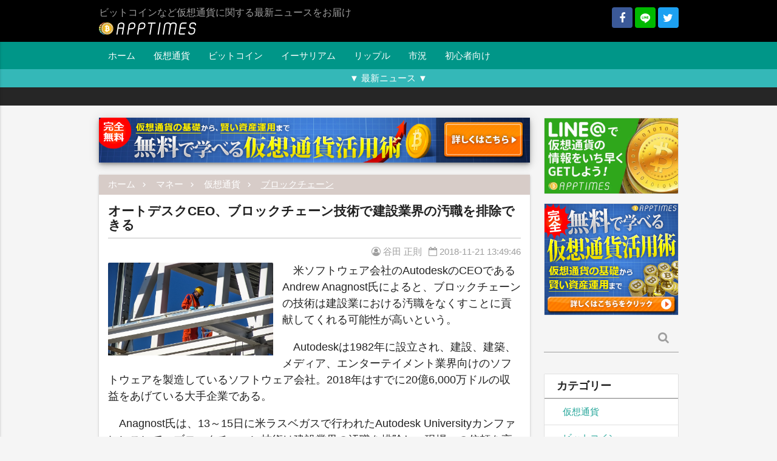

--- FILE ---
content_type: application/javascript; charset=UTF-8
request_url: https://apptimes.net/pwa-register.js?ver=1.9.1
body_size: 39147
content:
/*! For license information please see register.js.LICENSE.txt */
(()=>{"use strict";var e={};e.g=function(){if("object"==typeof globalThis)return globalThis;try{return this||new Function("return this")()}catch(e){if("object"==typeof window)return window}}();const t=function(e){const t=[];let n=0;for(let r=0;r<e.length;r++){let i=e.charCodeAt(r);i<128?t[n++]=i:i<2048?(t[n++]=i>>6|192,t[n++]=63&i|128):55296==(64512&i)&&r+1<e.length&&56320==(64512&e.charCodeAt(r+1))?(i=65536+((1023&i)<<10)+(1023&e.charCodeAt(++r)),t[n++]=i>>18|240,t[n++]=i>>12&63|128,t[n++]=i>>6&63|128,t[n++]=63&i|128):(t[n++]=i>>12|224,t[n++]=i>>6&63|128,t[n++]=63&i|128)}return t},n={byteToCharMap_:null,charToByteMap_:null,byteToCharMapWebSafe_:null,charToByteMapWebSafe_:null,ENCODED_VALS_BASE:"ABCDEFGHIJKLMNOPQRSTUVWXYZabcdefghijklmnopqrstuvwxyz0123456789",get ENCODED_VALS(){return this.ENCODED_VALS_BASE+"+/="},get ENCODED_VALS_WEBSAFE(){return this.ENCODED_VALS_BASE+"-_."},HAS_NATIVE_SUPPORT:"function"==typeof atob,encodeByteArray(e,t){if(!Array.isArray(e))throw Error("encodeByteArray takes an array as a parameter");this.init_();const n=t?this.byteToCharMapWebSafe_:this.byteToCharMap_,r=[];for(let t=0;t<e.length;t+=3){const i=e[t],s=t+1<e.length,o=s?e[t+1]:0,a=t+2<e.length,c=a?e[t+2]:0,u=i>>2,l=(3&i)<<4|o>>4;let d=(15&o)<<2|c>>6,h=63&c;a||(h=64,s||(d=64)),r.push(n[u],n[l],n[d],n[h])}return r.join("")},encodeString(e,n){return this.HAS_NATIVE_SUPPORT&&!n?btoa(e):this.encodeByteArray(t(e),n)},decodeString(e,t){return this.HAS_NATIVE_SUPPORT&&!t?atob(e):function(e){const t=[];let n=0,r=0;for(;n<e.length;){const i=e[n++];if(i<128)t[r++]=String.fromCharCode(i);else if(i>191&&i<224){const s=e[n++];t[r++]=String.fromCharCode((31&i)<<6|63&s)}else if(i>239&&i<365){const s=((7&i)<<18|(63&e[n++])<<12|(63&e[n++])<<6|63&e[n++])-65536;t[r++]=String.fromCharCode(55296+(s>>10)),t[r++]=String.fromCharCode(56320+(1023&s))}else{const s=e[n++],o=e[n++];t[r++]=String.fromCharCode((15&i)<<12|(63&s)<<6|63&o)}}return t.join("")}(this.decodeStringToByteArray(e,t))},decodeStringToByteArray(e,t){this.init_();const n=t?this.charToByteMapWebSafe_:this.charToByteMap_,i=[];for(let t=0;t<e.length;){const s=n[e.charAt(t++)],o=t<e.length?n[e.charAt(t)]:0;++t;const a=t<e.length?n[e.charAt(t)]:64;++t;const c=t<e.length?n[e.charAt(t)]:64;if(++t,null==s||null==o||null==a||null==c)throw new r;const u=s<<2|o>>4;if(i.push(u),64!==a){const e=o<<4&240|a>>2;if(i.push(e),64!==c){const e=a<<6&192|c;i.push(e)}}}return i},init_(){if(!this.byteToCharMap_){this.byteToCharMap_={},this.charToByteMap_={},this.byteToCharMapWebSafe_={},this.charToByteMapWebSafe_={};for(let e=0;e<this.ENCODED_VALS.length;e++)this.byteToCharMap_[e]=this.ENCODED_VALS.charAt(e),this.charToByteMap_[this.byteToCharMap_[e]]=e,this.byteToCharMapWebSafe_[e]=this.ENCODED_VALS_WEBSAFE.charAt(e),this.charToByteMapWebSafe_[this.byteToCharMapWebSafe_[e]]=e,e>=this.ENCODED_VALS_BASE.length&&(this.charToByteMap_[this.ENCODED_VALS_WEBSAFE.charAt(e)]=e,this.charToByteMapWebSafe_[this.ENCODED_VALS.charAt(e)]=e)}}};class r extends Error{constructor(){super(...arguments),this.name="DecodeBase64StringError"}}const i=function(e){return function(e){const r=t(e);return n.encodeByteArray(r,!0)}(e).replace(/\./g,"")},s=function(e){try{return n.decodeString(e,!0)}catch(e){console.error("base64Decode failed: ",e)}return null},o=()=>{try{return function(){if("undefined"!=typeof self)return self;if("undefined"!=typeof window)return window;if(void 0!==e.g)return e.g;throw new Error("Unable to locate global object.")}().__FIREBASE_DEFAULTS__||(()=>{if("undefined"==typeof process||void 0===process.env)return;const e=process.env.__FIREBASE_DEFAULTS__;return e?JSON.parse(e):void 0})()||(()=>{if("undefined"==typeof document)return;let e;try{e=document.cookie.match(/__FIREBASE_DEFAULTS__=([^;]+)/)}catch(e){return}const t=e&&s(e[1]);return t&&JSON.parse(t)})()}catch(e){return void console.info(`Unable to get __FIREBASE_DEFAULTS__ due to: ${e}`)}},a=()=>{var e;return null===(e=o())||void 0===e?void 0:e.config},c=e=>{var t;return null===(t=o())||void 0===t?void 0:t[`_${e}`]};class u{constructor(){this.reject=()=>{},this.resolve=()=>{},this.promise=new Promise(((e,t)=>{this.resolve=e,this.reject=t}))}wrapCallback(e){return(t,n)=>{t?this.reject(t):this.resolve(n),"function"==typeof e&&(this.promise.catch((()=>{})),1===e.length?e(t):e(t,n))}}}function l(){return"undefined"!=typeof navigator&&"string"==typeof navigator.userAgent?navigator.userAgent:""}function d(){try{return"object"==typeof indexedDB}catch(e){return!1}}function h(){return new Promise(((e,t)=>{try{let n=!0;const r="validate-browser-context-for-indexeddb-analytics-module",i=self.indexedDB.open(r);i.onsuccess=()=>{i.result.close(),n||self.indexedDB.deleteDatabase(r),e(!0)},i.onupgradeneeded=()=>{n=!1},i.onerror=()=>{var e;t((null===(e=i.error)||void 0===e?void 0:e.message)||"")}}catch(e){t(e)}}))}class p extends Error{constructor(e,t,n){super(t),this.code=e,this.customData=n,this.name="FirebaseError",Object.setPrototypeOf(this,p.prototype),Error.captureStackTrace&&Error.captureStackTrace(this,f.prototype.create)}}class f{constructor(e,t,n){this.service=e,this.serviceName=t,this.errors=n}create(e,...t){const n=t[0]||{},r=`${this.service}/${e}`,i=this.errors[e],s=i?function(e,t){return e.replace(g,((e,n)=>{const r=t[n];return null!=r?String(r):`<${n}?>`}))}(i,n):"Error",o=`${this.serviceName}: ${s} (${r}).`;return new p(r,o,n)}}const g=/\{\$([^}]+)}/g;function m(e,t){if(e===t)return!0;const n=Object.keys(e),r=Object.keys(t);for(const i of n){if(!r.includes(i))return!1;const n=e[i],s=t[i];if(v(n)&&v(s)){if(!m(n,s))return!1}else if(n!==s)return!1}for(const e of r)if(!n.includes(e))return!1;return!0}function v(e){return null!==e&&"object"==typeof e}function w(e){const t=[];for(const[n,r]of Object.entries(e))Array.isArray(r)?r.forEach((e=>{t.push(encodeURIComponent(n)+"="+encodeURIComponent(e))})):t.push(encodeURIComponent(n)+"="+encodeURIComponent(r));return t.length?"&"+t.join("&"):""}function y(e){const t={};return e.replace(/^\?/,"").split("&").forEach((e=>{if(e){const[n,r]=e.split("=");t[decodeURIComponent(n)]=decodeURIComponent(r)}})),t}function b(e){const t=e.indexOf("?");if(!t)return"";const n=e.indexOf("#",t);return e.substring(t,n>0?n:void 0)}class I{constructor(e,t){this.observers=[],this.unsubscribes=[],this.observerCount=0,this.task=Promise.resolve(),this.finalized=!1,this.onNoObservers=t,this.task.then((()=>{e(this)})).catch((e=>{this.error(e)}))}next(e){this.forEachObserver((t=>{t.next(e)}))}error(e){this.forEachObserver((t=>{t.error(e)})),this.close(e)}complete(){this.forEachObserver((e=>{e.complete()})),this.close()}subscribe(e,t,n){let r;if(void 0===e&&void 0===t&&void 0===n)throw new Error("Missing Observer.");r=function(e,t){if("object"!=typeof e||null===e)return!1;for(const t of["next","error","complete"])if(t in e&&"function"==typeof e[t])return!0;return!1}(e)?e:{next:e,error:t,complete:n},void 0===r.next&&(r.next=_),void 0===r.error&&(r.error=_),void 0===r.complete&&(r.complete=_);const i=this.unsubscribeOne.bind(this,this.observers.length);return this.finalized&&this.task.then((()=>{try{this.finalError?r.error(this.finalError):r.complete()}catch(e){}})),this.observers.push(r),i}unsubscribeOne(e){void 0!==this.observers&&void 0!==this.observers[e]&&(delete this.observers[e],this.observerCount-=1,0===this.observerCount&&void 0!==this.onNoObservers&&this.onNoObservers(this))}forEachObserver(e){if(!this.finalized)for(let t=0;t<this.observers.length;t++)this.sendOne(t,e)}sendOne(e,t){this.task.then((()=>{if(void 0!==this.observers&&void 0!==this.observers[e])try{t(this.observers[e])}catch(e){"undefined"!=typeof console&&console.error&&console.error(e)}}))}close(e){this.finalized||(this.finalized=!0,void 0!==e&&(this.finalError=e),this.task.then((()=>{this.observers=void 0,this.onNoObservers=void 0})))}}function _(){}function E(e){return e&&e._delegate?e._delegate:e}class T{constructor(e,t,n){this.name=e,this.instanceFactory=t,this.type=n,this.multipleInstances=!1,this.serviceProps={},this.instantiationMode="LAZY",this.onInstanceCreated=null}setInstantiationMode(e){return this.instantiationMode=e,this}setMultipleInstances(e){return this.multipleInstances=e,this}setServiceProps(e){return this.serviceProps=e,this}setInstanceCreatedCallback(e){return this.onInstanceCreated=e,this}}const k="[DEFAULT]";class S{constructor(e,t){this.name=e,this.container=t,this.component=null,this.instances=new Map,this.instancesDeferred=new Map,this.instancesOptions=new Map,this.onInitCallbacks=new Map}get(e){const t=this.normalizeInstanceIdentifier(e);if(!this.instancesDeferred.has(t)){const e=new u;if(this.instancesDeferred.set(t,e),this.isInitialized(t)||this.shouldAutoInitialize())try{const n=this.getOrInitializeService({instanceIdentifier:t});n&&e.resolve(n)}catch(e){}}return this.instancesDeferred.get(t).promise}getImmediate(e){var t;const n=this.normalizeInstanceIdentifier(null==e?void 0:e.identifier),r=null!==(t=null==e?void 0:e.optional)&&void 0!==t&&t;if(!this.isInitialized(n)&&!this.shouldAutoInitialize()){if(r)return null;throw Error(`Service ${this.name} is not available`)}try{return this.getOrInitializeService({instanceIdentifier:n})}catch(e){if(r)return null;throw e}}getComponent(){return this.component}setComponent(e){if(e.name!==this.name)throw Error(`Mismatching Component ${e.name} for Provider ${this.name}.`);if(this.component)throw Error(`Component for ${this.name} has already been provided`);if(this.component=e,this.shouldAutoInitialize()){if(function(e){return"EAGER"===e.instantiationMode}(e))try{this.getOrInitializeService({instanceIdentifier:k})}catch(e){}for(const[e,t]of this.instancesDeferred.entries()){const n=this.normalizeInstanceIdentifier(e);try{const e=this.getOrInitializeService({instanceIdentifier:n});t.resolve(e)}catch(e){}}}}clearInstance(e=k){this.instancesDeferred.delete(e),this.instancesOptions.delete(e),this.instances.delete(e)}async delete(){const e=Array.from(this.instances.values());await Promise.all([...e.filter((e=>"INTERNAL"in e)).map((e=>e.INTERNAL.delete())),...e.filter((e=>"_delete"in e)).map((e=>e._delete()))])}isComponentSet(){return null!=this.component}isInitialized(e=k){return this.instances.has(e)}getOptions(e=k){return this.instancesOptions.get(e)||{}}initialize(e={}){const{options:t={}}=e,n=this.normalizeInstanceIdentifier(e.instanceIdentifier);if(this.isInitialized(n))throw Error(`${this.name}(${n}) has already been initialized`);if(!this.isComponentSet())throw Error(`Component ${this.name} has not been registered yet`);const r=this.getOrInitializeService({instanceIdentifier:n,options:t});for(const[e,t]of this.instancesDeferred.entries())n===this.normalizeInstanceIdentifier(e)&&t.resolve(r);return r}onInit(e,t){var n;const r=this.normalizeInstanceIdentifier(t),i=null!==(n=this.onInitCallbacks.get(r))&&void 0!==n?n:new Set;i.add(e),this.onInitCallbacks.set(r,i);const s=this.instances.get(r);return s&&e(s,r),()=>{i.delete(e)}}invokeOnInitCallbacks(e,t){const n=this.onInitCallbacks.get(t);if(n)for(const r of n)try{r(e,t)}catch(e){}}getOrInitializeService({instanceIdentifier:e,options:t={}}){let n=this.instances.get(e);if(!n&&this.component&&(n=this.component.instanceFactory(this.container,{instanceIdentifier:(r=e,r===k?void 0:r),options:t}),this.instances.set(e,n),this.instancesOptions.set(e,t),this.invokeOnInitCallbacks(n,e),this.component.onInstanceCreated))try{this.component.onInstanceCreated(this.container,e,n)}catch(e){}var r;return n||null}normalizeInstanceIdentifier(e=k){return this.component?this.component.multipleInstances?e:k:e}shouldAutoInitialize(){return!!this.component&&"EXPLICIT"!==this.component.instantiationMode}}class C{constructor(e){this.name=e,this.providers=new Map}addComponent(e){const t=this.getProvider(e.name);if(t.isComponentSet())throw new Error(`Component ${e.name} has already been registered with ${this.name}`);t.setComponent(e)}addOrOverwriteComponent(e){this.getProvider(e.name).isComponentSet()&&this.providers.delete(e.name),this.addComponent(e)}getProvider(e){if(this.providers.has(e))return this.providers.get(e);const t=new S(e,this);return this.providers.set(e,t),t}getProviders(){return Array.from(this.providers.values())}}const O=[];var R;!function(e){e[e.DEBUG=0]="DEBUG",e[e.VERBOSE=1]="VERBOSE",e[e.INFO=2]="INFO",e[e.WARN=3]="WARN",e[e.ERROR=4]="ERROR",e[e.SILENT=5]="SILENT"}(R||(R={}));const P={debug:R.DEBUG,verbose:R.VERBOSE,info:R.INFO,warn:R.WARN,error:R.ERROR,silent:R.SILENT},A=R.INFO,N={[R.DEBUG]:"log",[R.VERBOSE]:"log",[R.INFO]:"info",[R.WARN]:"warn",[R.ERROR]:"error"},D=(e,t,...n)=>{if(t<e.logLevel)return;const r=(new Date).toISOString(),i=N[t];if(!i)throw new Error(`Attempted to log a message with an invalid logType (value: ${t})`);console[i](`[${r}]  ${e.name}:`,...n)};class L{constructor(e){this.name=e,this._logLevel=A,this._logHandler=D,this._userLogHandler=null,O.push(this)}get logLevel(){return this._logLevel}set logLevel(e){if(!(e in R))throw new TypeError(`Invalid value "${e}" assigned to \`logLevel\``);this._logLevel=e}setLogLevel(e){this._logLevel="string"==typeof e?P[e]:e}get logHandler(){return this._logHandler}set logHandler(e){if("function"!=typeof e)throw new TypeError("Value assigned to `logHandler` must be a function");this._logHandler=e}get userLogHandler(){return this._userLogHandler}set userLogHandler(e){this._userLogHandler=e}debug(...e){this._userLogHandler&&this._userLogHandler(this,R.DEBUG,...e),this._logHandler(this,R.DEBUG,...e)}log(...e){this._userLogHandler&&this._userLogHandler(this,R.VERBOSE,...e),this._logHandler(this,R.VERBOSE,...e)}info(...e){this._userLogHandler&&this._userLogHandler(this,R.INFO,...e),this._logHandler(this,R.INFO,...e)}warn(...e){this._userLogHandler&&this._userLogHandler(this,R.WARN,...e),this._logHandler(this,R.WARN,...e)}error(...e){this._userLogHandler&&this._userLogHandler(this,R.ERROR,...e),this._logHandler(this,R.ERROR,...e)}}const M=(e,t)=>t.some((t=>e instanceof t));let U,j;const x=new WeakMap,F=new WeakMap,V=new WeakMap,B=new WeakMap,W=new WeakMap;let H={get(e,t,n){if(e instanceof IDBTransaction){if("done"===t)return F.get(e);if("objectStoreNames"===t)return e.objectStoreNames||V.get(e);if("store"===t)return n.objectStoreNames[1]?void 0:n.objectStore(n.objectStoreNames[0])}return K(e[t])},set:(e,t,n)=>(e[t]=n,!0),has:(e,t)=>e instanceof IDBTransaction&&("done"===t||"store"===t)||t in e};function $(e){return"function"==typeof e?(t=e)!==IDBDatabase.prototype.transaction||"objectStoreNames"in IDBTransaction.prototype?(j||(j=[IDBCursor.prototype.advance,IDBCursor.prototype.continue,IDBCursor.prototype.continuePrimaryKey])).includes(t)?function(...e){return t.apply(z(this),e),K(x.get(this))}:function(...e){return K(t.apply(z(this),e))}:function(e,...n){const r=t.call(z(this),e,...n);return V.set(r,e.sort?e.sort():[e]),K(r)}:(e instanceof IDBTransaction&&function(e){if(F.has(e))return;const t=new Promise(((t,n)=>{const r=()=>{e.removeEventListener("complete",i),e.removeEventListener("error",s),e.removeEventListener("abort",s)},i=()=>{t(),r()},s=()=>{n(e.error||new DOMException("AbortError","AbortError")),r()};e.addEventListener("complete",i),e.addEventListener("error",s),e.addEventListener("abort",s)}));F.set(e,t)}(e),M(e,U||(U=[IDBDatabase,IDBObjectStore,IDBIndex,IDBCursor,IDBTransaction]))?new Proxy(e,H):e);var t}function K(e){if(e instanceof IDBRequest)return function(e){const t=new Promise(((t,n)=>{const r=()=>{e.removeEventListener("success",i),e.removeEventListener("error",s)},i=()=>{t(K(e.result)),r()},s=()=>{n(e.error),r()};e.addEventListener("success",i),e.addEventListener("error",s)}));return t.then((t=>{t instanceof IDBCursor&&x.set(t,e)})).catch((()=>{})),W.set(t,e),t}(e);if(B.has(e))return B.get(e);const t=$(e);return t!==e&&(B.set(e,t),W.set(t,e)),t}const z=e=>W.get(e),G=["get","getKey","getAll","getAllKeys","count"],q=["put","add","delete","clear"],J=new Map;function Y(e,t){if(!(e instanceof IDBDatabase)||t in e||"string"!=typeof t)return;if(J.get(t))return J.get(t);const n=t.replace(/FromIndex$/,""),r=t!==n,i=q.includes(n);if(!(n in(r?IDBIndex:IDBObjectStore).prototype)||!i&&!G.includes(n))return;const s=async function(e,...t){const s=this.transaction(e,i?"readwrite":"readonly");let o=s.store;return r&&(o=o.index(t.shift())),(await Promise.all([o[n](...t),i&&s.done]))[0]};return J.set(t,s),s}var X;X=H,H={...X,get:(e,t,n)=>Y(e,t)||X.get(e,t,n),has:(e,t)=>!!Y(e,t)||X.has(e,t)};class Q{constructor(e){this.container=e}getPlatformInfoString(){return this.container.getProviders().map((e=>{if(function(e){const t=e.getComponent();return"VERSION"===(null==t?void 0:t.type)}(e)){const t=e.getImmediate();return`${t.library}/${t.version}`}return null})).filter((e=>e)).join(" ")}}const Z="@firebase/app",ee="0.9.18",te=new L("@firebase/app"),ne="[DEFAULT]",re={[Z]:"fire-core","@firebase/app-compat":"fire-core-compat","@firebase/analytics":"fire-analytics","@firebase/analytics-compat":"fire-analytics-compat","@firebase/app-check":"fire-app-check","@firebase/app-check-compat":"fire-app-check-compat","@firebase/auth":"fire-auth","@firebase/auth-compat":"fire-auth-compat","@firebase/database":"fire-rtdb","@firebase/database-compat":"fire-rtdb-compat","@firebase/functions":"fire-fn","@firebase/functions-compat":"fire-fn-compat","@firebase/installations":"fire-iid","@firebase/installations-compat":"fire-iid-compat","@firebase/messaging":"fire-fcm","@firebase/messaging-compat":"fire-fcm-compat","@firebase/performance":"fire-perf","@firebase/performance-compat":"fire-perf-compat","@firebase/remote-config":"fire-rc","@firebase/remote-config-compat":"fire-rc-compat","@firebase/storage":"fire-gcs","@firebase/storage-compat":"fire-gcs-compat","@firebase/firestore":"fire-fst","@firebase/firestore-compat":"fire-fst-compat","fire-js":"fire-js",firebase:"fire-js-all"},ie=new Map,se=new Map;function oe(e,t){try{e.container.addComponent(t)}catch(n){te.debug(`Component ${t.name} failed to register with FirebaseApp ${e.name}`,n)}}function ae(e){const t=e.name;if(se.has(t))return te.debug(`There were multiple attempts to register component ${t}.`),!1;se.set(t,e);for(const t of ie.values())oe(t,e);return!0}function ce(e,t){const n=e.container.getProvider("heartbeat").getImmediate({optional:!0});return n&&n.triggerHeartbeat(),e.container.getProvider(t)}const ue=new f("app","Firebase",{"no-app":"No Firebase App '{$appName}' has been created - call initializeApp() first","bad-app-name":"Illegal App name: '{$appName}","duplicate-app":"Firebase App named '{$appName}' already exists with different options or config","app-deleted":"Firebase App named '{$appName}' already deleted","no-options":"Need to provide options, when not being deployed to hosting via source.","invalid-app-argument":"firebase.{$appName}() takes either no argument or a Firebase App instance.","invalid-log-argument":"First argument to `onLog` must be null or a function.","idb-open":"Error thrown when opening IndexedDB. Original error: {$originalErrorMessage}.","idb-get":"Error thrown when reading from IndexedDB. Original error: {$originalErrorMessage}.","idb-set":"Error thrown when writing to IndexedDB. Original error: {$originalErrorMessage}.","idb-delete":"Error thrown when deleting from IndexedDB. Original error: {$originalErrorMessage}."});class le{constructor(e,t,n){this._isDeleted=!1,this._options=Object.assign({},e),this._config=Object.assign({},t),this._name=t.name,this._automaticDataCollectionEnabled=t.automaticDataCollectionEnabled,this._container=n,this.container.addComponent(new T("app",(()=>this),"PUBLIC"))}get automaticDataCollectionEnabled(){return this.checkDestroyed(),this._automaticDataCollectionEnabled}set automaticDataCollectionEnabled(e){this.checkDestroyed(),this._automaticDataCollectionEnabled=e}get name(){return this.checkDestroyed(),this._name}get options(){return this.checkDestroyed(),this._options}get config(){return this.checkDestroyed(),this._config}get container(){return this._container}get isDeleted(){return this._isDeleted}set isDeleted(e){this._isDeleted=e}checkDestroyed(){if(this.isDeleted)throw ue.create("app-deleted",{appName:this._name})}}const de="10.3.1";function he(e,t={}){let n=e;"object"!=typeof t&&(t={name:t});const r=Object.assign({name:ne,automaticDataCollectionEnabled:!1},t),i=r.name;if("string"!=typeof i||!i)throw ue.create("bad-app-name",{appName:String(i)});if(n||(n=a()),!n)throw ue.create("no-options");const s=ie.get(i);if(s){if(m(n,s.options)&&m(r,s.config))return s;throw ue.create("duplicate-app",{appName:i})}const o=new C(i);for(const e of se.values())o.addComponent(e);const c=new le(n,r,o);return ie.set(i,c),c}function pe(e=ne){const t=ie.get(e);if(!t&&e===ne&&a())return he();if(!t)throw ue.create("no-app",{appName:e});return t}function fe(e,t,n){var r;let i=null!==(r=re[e])&&void 0!==r?r:e;n&&(i+=`-${n}`);const s=i.match(/\s|\//),o=t.match(/\s|\//);if(s||o){const e=[`Unable to register library "${i}" with version "${t}":`];return s&&e.push(`library name "${i}" contains illegal characters (whitespace or "/")`),s&&o&&e.push("and"),o&&e.push(`version name "${t}" contains illegal characters (whitespace or "/")`),void te.warn(e.join(" "))}ae(new T(`${i}-version`,(()=>({library:i,version:t})),"VERSION"))}const ge="firebase-heartbeat-database",me=1,ve="firebase-heartbeat-store";let we=null;function ye(){return we||(we=function(e,t,{blocked:n,upgrade:r,blocking:i,terminated:s}={}){const o=indexedDB.open(e,t),a=K(o);return r&&o.addEventListener("upgradeneeded",(e=>{r(K(o.result),e.oldVersion,e.newVersion,K(o.transaction),e)})),n&&o.addEventListener("blocked",(e=>n(e.oldVersion,e.newVersion,e))),a.then((e=>{s&&e.addEventListener("close",(()=>s())),i&&e.addEventListener("versionchange",(e=>i(e.oldVersion,e.newVersion,e)))})).catch((()=>{})),a}(ge,me,{upgrade:(e,t)=>{0===t&&e.createObjectStore(ve)}}).catch((e=>{throw ue.create("idb-open",{originalErrorMessage:e.message})}))),we}async function be(e,t){try{const n=(await ye()).transaction(ve,"readwrite"),r=n.objectStore(ve);await r.put(t,Ie(e)),await n.done}catch(e){if(e instanceof p)te.warn(e.message);else{const t=ue.create("idb-set",{originalErrorMessage:null==e?void 0:e.message});te.warn(t.message)}}}function Ie(e){return`${e.name}!${e.options.appId}`}class _e{constructor(e){this.container=e,this._heartbeatsCache=null;const t=this.container.getProvider("app").getImmediate();this._storage=new Te(t),this._heartbeatsCachePromise=this._storage.read().then((e=>(this._heartbeatsCache=e,e)))}async triggerHeartbeat(){const e=this.container.getProvider("platform-logger").getImmediate().getPlatformInfoString(),t=Ee();if(null===this._heartbeatsCache&&(this._heartbeatsCache=await this._heartbeatsCachePromise),this._heartbeatsCache.lastSentHeartbeatDate!==t&&!this._heartbeatsCache.heartbeats.some((e=>e.date===t)))return this._heartbeatsCache.heartbeats.push({date:t,agent:e}),this._heartbeatsCache.heartbeats=this._heartbeatsCache.heartbeats.filter((e=>{const t=new Date(e.date).valueOf();return Date.now()-t<=2592e6})),this._storage.overwrite(this._heartbeatsCache)}async getHeartbeatsHeader(){if(null===this._heartbeatsCache&&await this._heartbeatsCachePromise,null===this._heartbeatsCache||0===this._heartbeatsCache.heartbeats.length)return"";const e=Ee(),{heartbeatsToSend:t,unsentEntries:n}=function(e,t=1024){const n=[];let r=e.slice();for(const i of e){const e=n.find((e=>e.agent===i.agent));if(e){if(e.dates.push(i.date),ke(n)>t){e.dates.pop();break}}else if(n.push({agent:i.agent,dates:[i.date]}),ke(n)>t){n.pop();break}r=r.slice(1)}return{heartbeatsToSend:n,unsentEntries:r}}(this._heartbeatsCache.heartbeats),r=i(JSON.stringify({version:2,heartbeats:t}));return this._heartbeatsCache.lastSentHeartbeatDate=e,n.length>0?(this._heartbeatsCache.heartbeats=n,await this._storage.overwrite(this._heartbeatsCache)):(this._heartbeatsCache.heartbeats=[],this._storage.overwrite(this._heartbeatsCache)),r}}function Ee(){return(new Date).toISOString().substring(0,10)}class Te{constructor(e){this.app=e,this._canUseIndexedDBPromise=this.runIndexedDBEnvironmentCheck()}async runIndexedDBEnvironmentCheck(){return!!d()&&h().then((()=>!0)).catch((()=>!1))}async read(){if(await this._canUseIndexedDBPromise){return await async function(e){try{const t=await ye();return await t.transaction(ve).objectStore(ve).get(Ie(e))}catch(e){if(e instanceof p)te.warn(e.message);else{const t=ue.create("idb-get",{originalErrorMessage:null==e?void 0:e.message});te.warn(t.message)}}}(this.app)||{heartbeats:[]}}return{heartbeats:[]}}async overwrite(e){var t;if(await this._canUseIndexedDBPromise){const n=await this.read();return be(this.app,{lastSentHeartbeatDate:null!==(t=e.lastSentHeartbeatDate)&&void 0!==t?t:n.lastSentHeartbeatDate,heartbeats:e.heartbeats})}}async add(e){var t;if(await this._canUseIndexedDBPromise){const n=await this.read();return be(this.app,{lastSentHeartbeatDate:null!==(t=e.lastSentHeartbeatDate)&&void 0!==t?t:n.lastSentHeartbeatDate,heartbeats:[...n.heartbeats,...e.heartbeats]})}}}function ke(e){return i(JSON.stringify({version:2,heartbeats:e})).length}ae(new T("platform-logger",(e=>new Q(e)),"PRIVATE")),ae(new T("heartbeat",(e=>new _e(e)),"PRIVATE")),fe(Z,ee,""),fe(Z,ee,"esm2017"),fe("fire-js","");const Se=(e,t)=>t.some((t=>e instanceof t));let Ce,Oe;const Re=new WeakMap,Pe=new WeakMap,Ae=new WeakMap,Ne=new WeakMap,De=new WeakMap;let Le={get(e,t,n){if(e instanceof IDBTransaction){if("done"===t)return Pe.get(e);if("objectStoreNames"===t)return e.objectStoreNames||Ae.get(e);if("store"===t)return n.objectStoreNames[1]?void 0:n.objectStore(n.objectStoreNames[0])}return Ue(e[t])},set:(e,t,n)=>(e[t]=n,!0),has:(e,t)=>e instanceof IDBTransaction&&("done"===t||"store"===t)||t in e};function Me(e){return"function"==typeof e?(t=e)!==IDBDatabase.prototype.transaction||"objectStoreNames"in IDBTransaction.prototype?(Oe||(Oe=[IDBCursor.prototype.advance,IDBCursor.prototype.continue,IDBCursor.prototype.continuePrimaryKey])).includes(t)?function(...e){return t.apply(je(this),e),Ue(Re.get(this))}:function(...e){return Ue(t.apply(je(this),e))}:function(e,...n){const r=t.call(je(this),e,...n);return Ae.set(r,e.sort?e.sort():[e]),Ue(r)}:(e instanceof IDBTransaction&&function(e){if(Pe.has(e))return;const t=new Promise(((t,n)=>{const r=()=>{e.removeEventListener("complete",i),e.removeEventListener("error",s),e.removeEventListener("abort",s)},i=()=>{t(),r()},s=()=>{n(e.error||new DOMException("AbortError","AbortError")),r()};e.addEventListener("complete",i),e.addEventListener("error",s),e.addEventListener("abort",s)}));Pe.set(e,t)}(e),Se(e,Ce||(Ce=[IDBDatabase,IDBObjectStore,IDBIndex,IDBCursor,IDBTransaction]))?new Proxy(e,Le):e);var t}function Ue(e){if(e instanceof IDBRequest)return function(e){const t=new Promise(((t,n)=>{const r=()=>{e.removeEventListener("success",i),e.removeEventListener("error",s)},i=()=>{t(Ue(e.result)),r()},s=()=>{n(e.error),r()};e.addEventListener("success",i),e.addEventListener("error",s)}));return t.then((t=>{t instanceof IDBCursor&&Re.set(t,e)})).catch((()=>{})),De.set(t,e),t}(e);if(Ne.has(e))return Ne.get(e);const t=Me(e);return t!==e&&(Ne.set(e,t),De.set(t,e)),t}const je=e=>De.get(e);function xe(e,t,{blocked:n,upgrade:r,blocking:i,terminated:s}={}){const o=indexedDB.open(e,t),a=Ue(o);return r&&o.addEventListener("upgradeneeded",(e=>{r(Ue(o.result),e.oldVersion,e.newVersion,Ue(o.transaction))})),n&&o.addEventListener("blocked",(()=>n())),a.then((e=>{s&&e.addEventListener("close",(()=>s())),i&&e.addEventListener("versionchange",(()=>i()))})).catch((()=>{})),a}function Fe(e,{blocked:t}={}){const n=indexedDB.deleteDatabase(e);return t&&n.addEventListener("blocked",(()=>t())),Ue(n).then((()=>{}))}const Ve=["get","getKey","getAll","getAllKeys","count"],Be=["put","add","delete","clear"],We=new Map;function He(e,t){if(!(e instanceof IDBDatabase)||t in e||"string"!=typeof t)return;if(We.get(t))return We.get(t);const n=t.replace(/FromIndex$/,""),r=t!==n,i=Be.includes(n);if(!(n in(r?IDBIndex:IDBObjectStore).prototype)||!i&&!Ve.includes(n))return;const s=async function(e,...t){const s=this.transaction(e,i?"readwrite":"readonly");let o=s.store;return r&&(o=o.index(t.shift())),(await Promise.all([o[n](...t),i&&s.done]))[0]};return We.set(t,s),s}Le=(e=>({...e,get:(t,n,r)=>He(t,n)||e.get(t,n,r),has:(t,n)=>!!He(t,n)||e.has(t,n)}))(Le);const $e="@firebase/installations",Ke="0.6.4",ze=1e4,Ge=`w:${Ke}`,qe="FIS_v2",Je="https://firebaseinstallations.googleapis.com/v1",Ye=36e5,Xe=new f("installations","Installations",{"missing-app-config-values":'Missing App configuration value: "{$valueName}"',"not-registered":"Firebase Installation is not registered.","installation-not-found":"Firebase Installation not found.","request-failed":'{$requestName} request failed with error "{$serverCode} {$serverStatus}: {$serverMessage}"',"app-offline":"Could not process request. Application offline.","delete-pending-registration":"Can't delete installation while there is a pending registration request."});function Qe(e){return e instanceof p&&e.code.includes("request-failed")}function Ze({projectId:e}){return`${Je}/projects/${e}/installations`}function et(e){return{token:e.token,requestStatus:2,expiresIn:(t=e.expiresIn,Number(t.replace("s","000"))),creationTime:Date.now()};var t}async function tt(e,t){const n=(await t.json()).error;return Xe.create("request-failed",{requestName:e,serverCode:n.code,serverMessage:n.message,serverStatus:n.status})}function nt({apiKey:e}){return new Headers({"Content-Type":"application/json",Accept:"application/json","x-goog-api-key":e})}async function rt(e){const t=await e();return t.status>=500&&t.status<600?e():t}function it(e){return new Promise((t=>{setTimeout(t,e)}))}const st=/^[cdef][\w-]{21}$/,ot="";function at(){try{const e=new Uint8Array(17);(self.crypto||self.msCrypto).getRandomValues(e),e[0]=112+e[0]%16;const t=function(e){var t;return(t=e,btoa(String.fromCharCode(...t)).replace(/\+/g,"-").replace(/\//g,"_")).substr(0,22)}(e);return st.test(t)?t:ot}catch(e){return ot}}function ct(e){return`${e.appName}!${e.appId}`}const ut=new Map;function lt(e,t){const n=ct(e);dt(n,t),function(e,t){const n=(!ht&&"BroadcastChannel"in self&&(ht=new BroadcastChannel("[Firebase] FID Change"),ht.onmessage=e=>{dt(e.data.key,e.data.fid)}),ht);n&&n.postMessage({key:e,fid:t}),0===ut.size&&ht&&(ht.close(),ht=null)}(n,t)}function dt(e,t){const n=ut.get(e);if(n)for(const e of n)e(t)}let ht=null;const pt="firebase-installations-database",ft=1,gt="firebase-installations-store";let mt=null;function vt(){return mt||(mt=xe(pt,ft,{upgrade:(e,t)=>{0===t&&e.createObjectStore(gt)}})),mt}async function wt(e,t){const n=ct(e),r=(await vt()).transaction(gt,"readwrite"),i=r.objectStore(gt),s=await i.get(n);return await i.put(t,n),await r.done,s&&s.fid===t.fid||lt(e,t.fid),t}async function yt(e){const t=ct(e),n=(await vt()).transaction(gt,"readwrite");await n.objectStore(gt).delete(t),await n.done}async function bt(e,t){const n=ct(e),r=(await vt()).transaction(gt,"readwrite"),i=r.objectStore(gt),s=await i.get(n),o=t(s);return void 0===o?await i.delete(n):await i.put(o,n),await r.done,!o||s&&s.fid===o.fid||lt(e,o.fid),o}async function It(e){let t;const n=await bt(e.appConfig,(n=>{const r=function(e){return Tt(e||{fid:at(),registrationStatus:0})}(n),i=function(e,t){if(0===t.registrationStatus){if(!navigator.onLine)return{installationEntry:t,registrationPromise:Promise.reject(Xe.create("app-offline"))};const n={fid:t.fid,registrationStatus:1,registrationTime:Date.now()},r=async function(e,t){try{const n=await async function({appConfig:e,heartbeatServiceProvider:t},{fid:n}){const r=Ze(e),i=nt(e),s=t.getImmediate({optional:!0});if(s){const e=await s.getHeartbeatsHeader();e&&i.append("x-firebase-client",e)}const o={fid:n,authVersion:qe,appId:e.appId,sdkVersion:Ge},a={method:"POST",headers:i,body:JSON.stringify(o)},c=await rt((()=>fetch(r,a)));if(c.ok){const e=await c.json();return{fid:e.fid||n,registrationStatus:2,refreshToken:e.refreshToken,authToken:et(e.authToken)}}throw await tt("Create Installation",c)}(e,t);return wt(e.appConfig,n)}catch(n){throw Qe(n)&&409===n.customData.serverCode?await yt(e.appConfig):await wt(e.appConfig,{fid:t.fid,registrationStatus:0}),n}}(e,n);return{installationEntry:n,registrationPromise:r}}return 1===t.registrationStatus?{installationEntry:t,registrationPromise:_t(e)}:{installationEntry:t}}(e,r);return t=i.registrationPromise,i.installationEntry}));return n.fid===ot?{installationEntry:await t}:{installationEntry:n,registrationPromise:t}}async function _t(e){let t=await Et(e.appConfig);for(;1===t.registrationStatus;)await it(100),t=await Et(e.appConfig);if(0===t.registrationStatus){const{installationEntry:t,registrationPromise:n}=await It(e);return n||t}return t}function Et(e){return bt(e,(e=>{if(!e)throw Xe.create("installation-not-found");return Tt(e)}))}function Tt(e){return 1===(t=e).registrationStatus&&t.registrationTime+ze<Date.now()?{fid:e.fid,registrationStatus:0}:e;var t}async function kt({appConfig:e,heartbeatServiceProvider:t},n){const r=function(e,{fid:t}){return`${Ze(e)}/${t}/authTokens:generate`}(e,n),i=function(e,{refreshToken:t}){const n=nt(e);return n.append("Authorization",function(e){return`${qe} ${e}`}(t)),n}(e,n),s=t.getImmediate({optional:!0});if(s){const e=await s.getHeartbeatsHeader();e&&i.append("x-firebase-client",e)}const o={installation:{sdkVersion:Ge,appId:e.appId}},a={method:"POST",headers:i,body:JSON.stringify(o)},c=await rt((()=>fetch(r,a)));if(c.ok)return et(await c.json());throw await tt("Generate Auth Token",c)}async function St(e,t=!1){let n;const r=await bt(e.appConfig,(r=>{if(!Ot(r))throw Xe.create("not-registered");const i=r.authToken;if(!t&&(2===(s=i).requestStatus&&!function(e){const t=Date.now();return t<e.creationTime||e.creationTime+e.expiresIn<t+Ye}(s)))return r;var s;if(1===i.requestStatus)return n=async function(e,t){let n=await Ct(e.appConfig);for(;1===n.authToken.requestStatus;)await it(100),n=await Ct(e.appConfig);const r=n.authToken;return 0===r.requestStatus?St(e,t):r}(e,t),r;{if(!navigator.onLine)throw Xe.create("app-offline");const t=function(e){const t={requestStatus:1,requestTime:Date.now()};return Object.assign(Object.assign({},e),{authToken:t})}(r);return n=async function(e,t){try{const n=await kt(e,t),r=Object.assign(Object.assign({},t),{authToken:n});return await wt(e.appConfig,r),n}catch(n){if(!Qe(n)||401!==n.customData.serverCode&&404!==n.customData.serverCode){const n=Object.assign(Object.assign({},t),{authToken:{requestStatus:0}});await wt(e.appConfig,n)}else await yt(e.appConfig);throw n}}(e,t),t}}));return n?await n:r.authToken}function Ct(e){return bt(e,(e=>{if(!Ot(e))throw Xe.create("not-registered");return 1===(t=e.authToken).requestStatus&&t.requestTime+ze<Date.now()?Object.assign(Object.assign({},e),{authToken:{requestStatus:0}}):e;var t}))}function Ot(e){return void 0!==e&&2===e.registrationStatus}function Rt(e){return Xe.create("missing-app-config-values",{valueName:e})}const Pt="installations";ae(new T(Pt,(e=>{const t=e.getProvider("app").getImmediate(),n=function(e){if(!e||!e.options)throw Rt("App Configuration");if(!e.name)throw Rt("App Name");const t=["projectId","apiKey","appId"];for(const n of t)if(!e.options[n])throw Rt(n);return{appName:e.name,projectId:e.options.projectId,apiKey:e.options.apiKey,appId:e.options.appId}}(t);return{app:t,appConfig:n,heartbeatServiceProvider:ce(t,"heartbeat"),_delete:()=>Promise.resolve()}}),"PUBLIC")),ae(new T("installations-internal",(e=>{const t=ce(e.getProvider("app").getImmediate(),Pt).getImmediate();return{getId:()=>async function(e){const t=e,{installationEntry:n,registrationPromise:r}=await It(t);return r?r.catch(console.error):St(t).catch(console.error),n.fid}(t),getToken:e=>async function(e,t=!1){const n=e;return await async function(e){const{registrationPromise:t}=await It(e);t&&await t}(n),(await St(n,t)).token}(t,e)}}),"PRIVATE")),fe($e,Ke),fe($e,Ke,"esm2017");const At="/firebase-messaging-sw.js",Nt="/firebase-cloud-messaging-push-scope",Dt="BDOU99-h67HcA6JeFXHbSNMu7e2yNNu3RzoMj8TM4W88jITfq7ZmPvIM1Iv-4_l2LxQcYwhqby2xGpWwzjfAnG4",Lt="https://fcmregistrations.googleapis.com/v1",Mt="google.c.a.c_id",Ut="google.c.a.c_l",jt="google.c.a.ts";var xt,Ft;function Vt(e){const t=new Uint8Array(e);return btoa(String.fromCharCode(...t)).replace(/=/g,"").replace(/\+/g,"-").replace(/\//g,"_")}function Bt(e){const t=(e+"=".repeat((4-e.length%4)%4)).replace(/\-/g,"+").replace(/_/g,"/"),n=atob(t),r=new Uint8Array(n.length);for(let e=0;e<n.length;++e)r[e]=n.charCodeAt(e);return r}!function(e){e[e.DATA_MESSAGE=1]="DATA_MESSAGE",e[e.DISPLAY_NOTIFICATION=3]="DISPLAY_NOTIFICATION"}(xt||(xt={})),function(e){e.PUSH_RECEIVED="push-received",e.NOTIFICATION_CLICKED="notification-clicked"}(Ft||(Ft={}));const Wt="fcm_token_details_db",Ht=5,$t="fcm_token_object_Store",Kt="firebase-messaging-database",zt=1,Gt="firebase-messaging-store";let qt=null;function Jt(){return qt||(qt=xe(Kt,zt,{upgrade:(e,t)=>{0===t&&e.createObjectStore(Gt)}})),qt}async function Yt(e){const t=Qt(e),n=await Jt(),r=await n.transaction(Gt).objectStore(Gt).get(t);if(r)return r;{const t=await async function(e){if("databases"in indexedDB){const e=(await indexedDB.databases()).map((e=>e.name));if(!e.includes(Wt))return null}let t=null;return(await xe(Wt,Ht,{upgrade:async(n,r,i,s)=>{var o;if(r<2)return;if(!n.objectStoreNames.contains($t))return;const a=s.objectStore($t),c=await a.index("fcmSenderId").get(e);if(await a.clear(),c)if(2===r){const e=c;if(!e.auth||!e.p256dh||!e.endpoint)return;t={token:e.fcmToken,createTime:null!==(o=e.createTime)&&void 0!==o?o:Date.now(),subscriptionOptions:{auth:e.auth,p256dh:e.p256dh,endpoint:e.endpoint,swScope:e.swScope,vapidKey:"string"==typeof e.vapidKey?e.vapidKey:Vt(e.vapidKey)}}}else if(3===r){const e=c;t={token:e.fcmToken,createTime:e.createTime,subscriptionOptions:{auth:Vt(e.auth),p256dh:Vt(e.p256dh),endpoint:e.endpoint,swScope:e.swScope,vapidKey:Vt(e.vapidKey)}}}else if(4===r){const e=c;t={token:e.fcmToken,createTime:e.createTime,subscriptionOptions:{auth:Vt(e.auth),p256dh:Vt(e.p256dh),endpoint:e.endpoint,swScope:e.swScope,vapidKey:Vt(e.vapidKey)}}}}})).close(),await Fe(Wt),await Fe("fcm_vapid_details_db"),await Fe("undefined"),function(e){if(!e||!e.subscriptionOptions)return!1;const{subscriptionOptions:t}=e;return"number"==typeof e.createTime&&e.createTime>0&&"string"==typeof e.token&&e.token.length>0&&"string"==typeof t.auth&&t.auth.length>0&&"string"==typeof t.p256dh&&t.p256dh.length>0&&"string"==typeof t.endpoint&&t.endpoint.length>0&&"string"==typeof t.swScope&&t.swScope.length>0&&"string"==typeof t.vapidKey&&t.vapidKey.length>0}(t)?t:null}(e.appConfig.senderId);if(t)return await Xt(e,t),t}}async function Xt(e,t){const n=Qt(e),r=(await Jt()).transaction(Gt,"readwrite");return await r.objectStore(Gt).put(t,n),await r.done,t}function Qt({appConfig:e}){return e.appId}const Zt=new f("messaging","Messaging",{"missing-app-config-values":'Missing App configuration value: "{$valueName}"',"only-available-in-window":"This method is available in a Window context.","only-available-in-sw":"This method is available in a service worker context.","permission-default":"The notification permission was not granted and dismissed instead.","permission-blocked":"The notification permission was not granted and blocked instead.","unsupported-browser":"This browser doesn't support the API's required to use the Firebase SDK.","indexed-db-unsupported":"This browser doesn't support indexedDb.open() (ex. Safari iFrame, Firefox Private Browsing, etc)","failed-service-worker-registration":"We are unable to register the default service worker. {$browserErrorMessage}","token-subscribe-failed":"A problem occurred while subscribing the user to FCM: {$errorInfo}","token-subscribe-no-token":"FCM returned no token when subscribing the user to push.","token-unsubscribe-failed":"A problem occurred while unsubscribing the user from FCM: {$errorInfo}","token-update-failed":"A problem occurred while updating the user from FCM: {$errorInfo}","token-update-no-token":"FCM returned no token when updating the user to push.","use-sw-after-get-token":"The useServiceWorker() method may only be called once and must be called before calling getToken() to ensure your service worker is used.","invalid-sw-registration":"The input to useServiceWorker() must be a ServiceWorkerRegistration.","invalid-bg-handler":"The input to setBackgroundMessageHandler() must be a function.","invalid-vapid-key":"The public VAPID key must be a string.","use-vapid-key-after-get-token":"The usePublicVapidKey() method may only be called once and must be called before calling getToken() to ensure your VAPID key is used."});async function en(e,t){const n={method:"DELETE",headers:await nn(e)};try{const r=await fetch(`${tn(e.appConfig)}/${t}`,n),i=await r.json();if(i.error){const e=i.error.message;throw Zt.create("token-unsubscribe-failed",{errorInfo:e})}}catch(e){throw Zt.create("token-unsubscribe-failed",{errorInfo:null==e?void 0:e.toString()})}}function tn({projectId:e}){return`${Lt}/projects/${e}/registrations`}async function nn({appConfig:e,installations:t}){const n=await t.getToken();return new Headers({"Content-Type":"application/json",Accept:"application/json","x-goog-api-key":e.apiKey,"x-goog-firebase-installations-auth":`FIS ${n}`})}function rn({p256dh:e,auth:t,endpoint:n,vapidKey:r}){const i={web:{endpoint:n,auth:t,p256dh:e}};return r!==Dt&&(i.web.applicationPubKey=r),i}const sn=6048e5;async function on(e){const t=await async function(e,t){const n=await e.pushManager.getSubscription();return n||e.pushManager.subscribe({userVisibleOnly:!0,applicationServerKey:Bt(t)})}(e.swRegistration,e.vapidKey),n={vapidKey:e.vapidKey,swScope:e.swRegistration.scope,endpoint:t.endpoint,auth:Vt(t.getKey("auth")),p256dh:Vt(t.getKey("p256dh"))},r=await Yt(e.firebaseDependencies);if(r){if(function(e,t){const n=t.vapidKey===e.vapidKey,r=t.endpoint===e.endpoint,i=t.auth===e.auth,s=t.p256dh===e.p256dh;return n&&r&&i&&s}(r.subscriptionOptions,n))return Date.now()>=r.createTime+sn?async function(e,t){try{const n=await async function(e,t){const n=await nn(e),r=rn(t.subscriptionOptions),i={method:"PATCH",headers:n,body:JSON.stringify(r)};let s;try{const n=await fetch(`${tn(e.appConfig)}/${t.token}`,i);s=await n.json()}catch(e){throw Zt.create("token-update-failed",{errorInfo:null==e?void 0:e.toString()})}if(s.error){const e=s.error.message;throw Zt.create("token-update-failed",{errorInfo:e})}if(!s.token)throw Zt.create("token-update-no-token");return s.token}(e.firebaseDependencies,t),r=Object.assign(Object.assign({},t),{token:n,createTime:Date.now()});return await Xt(e.firebaseDependencies,r),n}catch(t){throw await async function(e){const t=await Yt(e.firebaseDependencies);t&&(await en(e.firebaseDependencies,t.token),await async function(e){const t=Qt(e),n=(await Jt()).transaction(Gt,"readwrite");await n.objectStore(Gt).delete(t),await n.done}(e.firebaseDependencies));const n=await e.swRegistration.pushManager.getSubscription();return!n||n.unsubscribe()}(e),t}}(e,{token:r.token,createTime:Date.now(),subscriptionOptions:n}):r.token;try{await en(e.firebaseDependencies,r.token)}catch(e){console.warn(e)}return an(e.firebaseDependencies,n)}return an(e.firebaseDependencies,n)}async function an(e,t){const n=await async function(e,t){const n=await nn(e),r=rn(t),i={method:"POST",headers:n,body:JSON.stringify(r)};let s;try{const t=await fetch(tn(e.appConfig),i);s=await t.json()}catch(e){throw Zt.create("token-subscribe-failed",{errorInfo:null==e?void 0:e.toString()})}if(s.error){const e=s.error.message;throw Zt.create("token-subscribe-failed",{errorInfo:e})}if(!s.token)throw Zt.create("token-subscribe-no-token");return s.token}(e,t),r={token:n,createTime:Date.now(),subscriptionOptions:t};return await Xt(e,r),r.token}function cn(e){const t={from:e.from,collapseKey:e.collapse_key,messageId:e.fcmMessageId};return function(e,t){if(!t.notification)return;e.notification={};const n=t.notification.title;n&&(e.notification.title=n);const r=t.notification.body;r&&(e.notification.body=r);const i=t.notification.image;i&&(e.notification.image=i);const s=t.notification.icon;s&&(e.notification.icon=s)}(t,e),function(e,t){t.data&&(e.data=t.data)}(t,e),function(e,t){var n,r,i,s,o;if(!t.fcmOptions&&!(null===(n=t.notification)||void 0===n?void 0:n.click_action))return;e.fcmOptions={};const a=null!==(i=null===(r=t.fcmOptions)||void 0===r?void 0:r.link)&&void 0!==i?i:null===(s=t.notification)||void 0===s?void 0:s.click_action;a&&(e.fcmOptions.link=a);const c=null===(o=t.fcmOptions)||void 0===o?void 0:o.analytics_label;c&&(e.fcmOptions.analyticsLabel=c)}(t,e),t}function un(e,t){const n=[];for(let r=0;r<e.length;r++)n.push(e.charAt(r)),r<t.length&&n.push(t.charAt(r));return n.join("")}function ln(e){return Zt.create("missing-app-config-values",{valueName:e})}un("hts/frbslgigp.ogepscmv/ieo/eaylg","tp:/ieaeogn-agolai.o/1frlglgc/o"),un("AzSCbw63g1R0nCw85jG8","Iaya3yLKwmgvh7cF0q4");class dn{constructor(e,t,n){this.deliveryMetricsExportedToBigQueryEnabled=!1,this.onBackgroundMessageHandler=null,this.onMessageHandler=null,this.logEvents=[],this.isLogServiceStarted=!1;const r=function(e){if(!e||!e.options)throw ln("App Configuration Object");if(!e.name)throw ln("App Name");const t=["projectId","apiKey","appId","messagingSenderId"],{options:n}=e;for(const e of t)if(!n[e])throw ln(e);return{appName:e.name,projectId:n.projectId,apiKey:n.apiKey,appId:n.appId,senderId:n.messagingSenderId}}(e);this.firebaseDependencies={app:e,appConfig:r,installations:t,analyticsProvider:n}}_delete(){return Promise.resolve()}}async function hn(e,t){if(!navigator)throw Zt.create("only-available-in-window");if("default"===Notification.permission&&await Notification.requestPermission(),"granted"!==Notification.permission)throw Zt.create("permission-blocked");return await async function(e,t){t?e.vapidKey=t:e.vapidKey||(e.vapidKey=Dt)}(e,null==t?void 0:t.vapidKey),await async function(e,t){if(t||e.swRegistration||await async function(e){try{e.swRegistration=await navigator.serviceWorker.register(At,{scope:Nt}),e.swRegistration.update().catch((()=>{}))}catch(e){throw Zt.create("failed-service-worker-registration",{browserErrorMessage:null==e?void 0:e.message})}}(e),t||!e.swRegistration){if(!(t instanceof ServiceWorkerRegistration))throw Zt.create("invalid-sw-registration");e.swRegistration=t}}(e,null==t?void 0:t.serviceWorkerRegistration),on(e)}async function pn(e,t){const n=t.data;if(!n.isFirebaseMessaging)return;e.onMessageHandler&&n.messageType===Ft.PUSH_RECEIVED&&("function"==typeof e.onMessageHandler?e.onMessageHandler(cn(n)):e.onMessageHandler.next(cn(n)));const r=n.data;var i;"object"==typeof(i=r)&&i&&Mt in i&&"1"===r["google.c.a.e"]&&await async function(e,t,n){const r=function(e){switch(e){case Ft.NOTIFICATION_CLICKED:return"notification_open";case Ft.PUSH_RECEIVED:return"notification_foreground";default:throw new Error}}(t);(await e.firebaseDependencies.analyticsProvider.get()).logEvent(r,{message_id:n[Mt],message_name:n[Ut],message_time:n[jt],message_device_time:Math.floor(Date.now()/1e3)})}(e,n.messageType,r)}const fn="@firebase/messaging",gn="0.12.4";async function mn(){try{await h()}catch(e){return!1}return"undefined"!=typeof window&&d()&&!("undefined"==typeof navigator||!navigator.cookieEnabled)&&"serviceWorker"in navigator&&"PushManager"in window&&"Notification"in window&&"fetch"in window&&ServiceWorkerRegistration.prototype.hasOwnProperty("showNotification")&&PushSubscription.prototype.hasOwnProperty("getKey")}async function vn(e,t){return hn(e=E(e),t)}ae(new T("messaging",(e=>{const t=new dn(e.getProvider("app").getImmediate(),e.getProvider("installations-internal").getImmediate(),e.getProvider("analytics-internal"));return navigator.serviceWorker.addEventListener("message",(e=>pn(t,e))),t}),"PUBLIC")),ae(new T("messaging-internal",(e=>{const t=e.getProvider("messaging").getImmediate();return{getToken:e=>hn(t,e)}}),"PRIVATE")),fe(fn,gn),fe(fn,gn,"esm2017");var wn="wp-pwa-register-canceled";const yn=function(){localStorage.setItem(wn,Date.now().toString())},bn=function(){var e;null===(e=document.getElementById(us))||void 0===e||e.classList.add("hide")};function In(e,t){var n={};for(var r in e)Object.prototype.hasOwnProperty.call(e,r)&&t.indexOf(r)<0&&(n[r]=e[r]);if(null!=e&&"function"==typeof Object.getOwnPropertySymbols){var i=0;for(r=Object.getOwnPropertySymbols(e);i<r.length;i++)t.indexOf(r[i])<0&&Object.prototype.propertyIsEnumerable.call(e,r[i])&&(n[r[i]]=e[r[i]])}return n}function _n(e){return void 0!==e&&void 0!==e.enterprise}Object.create,Object.create;class En{constructor(e){if(this.siteKey="",this.emailPasswordEnabled=!1,void 0===e.recaptchaKey)throw new Error("recaptchaKey undefined");this.siteKey=e.recaptchaKey.split("/")[3],this.emailPasswordEnabled=e.recaptchaEnforcementState.some((e=>"EMAIL_PASSWORD_PROVIDER"===e.provider&&"OFF"!==e.enforcementState))}}const Tn=function(){return{"dependent-sdk-initialized-before-auth":"Another Firebase SDK was initialized and is trying to use Auth before Auth is initialized. Please be sure to call `initializeAuth` or `getAuth` before starting any other Firebase SDK."}},kn=new f("auth","Firebase",{"dependent-sdk-initialized-before-auth":"Another Firebase SDK was initialized and is trying to use Auth before Auth is initialized. Please be sure to call `initializeAuth` or `getAuth` before starting any other Firebase SDK."}),Sn=new L("@firebase/auth");function Cn(e,...t){Sn.logLevel<=R.ERROR&&Sn.error(`Auth (${de}): ${e}`,...t)}function On(e,...t){throw Pn(e,...t)}function Rn(e,...t){return Pn(e,...t)}function Pn(e,...t){if("string"!=typeof e){const n=t[0],r=[...t.slice(1)];return r[0]&&(r[0].appName=e.name),e._errorFactory.create(n,...r)}return kn.create(e,...t)}function An(e,t,...n){if(!e)throw Pn(t,...n)}function Nn(e){const t="INTERNAL ASSERTION FAILED: "+e;throw Cn(t),new Error(t)}function Dn(e,t){e||Nn(t)}function Ln(){var e;return"undefined"!=typeof self&&(null===(e=self.location)||void 0===e?void 0:e.href)||""}function Mn(){var e;return"undefined"!=typeof self&&(null===(e=self.location)||void 0===e?void 0:e.protocol)||null}function Un(){return!("undefined"!=typeof navigator&&navigator&&"onLine"in navigator&&"boolean"==typeof navigator.onLine&&("http:"===Mn()||"https:"===Mn()||function(){const e="object"==typeof chrome?chrome.runtime:"object"==typeof browser?browser.runtime:void 0;return"object"==typeof e&&void 0!==e.id}()||"connection"in navigator))||navigator.onLine}class jn{constructor(e,t){this.shortDelay=e,this.longDelay=t,Dn(t>e,"Short delay should be less than long delay!"),this.isMobile="undefined"!=typeof window&&!!(window.cordova||window.phonegap||window.PhoneGap)&&/ios|iphone|ipod|ipad|android|blackberry|iemobile/i.test(l())||"object"==typeof navigator&&"ReactNative"===navigator.product}get(){return Un()?this.isMobile?this.longDelay:this.shortDelay:Math.min(5e3,this.shortDelay)}}function xn(e,t){Dn(e.emulator,"Emulator should always be set here");const{url:n}=e.emulator;return t?`${n}${t.startsWith("/")?t.slice(1):t}`:n}class Fn{static initialize(e,t,n){this.fetchImpl=e,t&&(this.headersImpl=t),n&&(this.responseImpl=n)}static fetch(){return this.fetchImpl?this.fetchImpl:"undefined"!=typeof self&&"fetch"in self?self.fetch:void Nn("Could not find fetch implementation, make sure you call FetchProvider.initialize() with an appropriate polyfill")}static headers(){return this.headersImpl?this.headersImpl:"undefined"!=typeof self&&"Headers"in self?self.Headers:void Nn("Could not find Headers implementation, make sure you call FetchProvider.initialize() with an appropriate polyfill")}static response(){return this.responseImpl?this.responseImpl:"undefined"!=typeof self&&"Response"in self?self.Response:void Nn("Could not find Response implementation, make sure you call FetchProvider.initialize() with an appropriate polyfill")}}const Vn={CREDENTIAL_MISMATCH:"custom-token-mismatch",MISSING_CUSTOM_TOKEN:"internal-error",INVALID_IDENTIFIER:"invalid-email",MISSING_CONTINUE_URI:"internal-error",INVALID_PASSWORD:"wrong-password",MISSING_PASSWORD:"missing-password",EMAIL_EXISTS:"email-already-in-use",PASSWORD_LOGIN_DISABLED:"operation-not-allowed",INVALID_IDP_RESPONSE:"invalid-credential",INVALID_PENDING_TOKEN:"invalid-credential",FEDERATED_USER_ID_ALREADY_LINKED:"credential-already-in-use",MISSING_REQ_TYPE:"internal-error",EMAIL_NOT_FOUND:"user-not-found",RESET_PASSWORD_EXCEED_LIMIT:"too-many-requests",EXPIRED_OOB_CODE:"expired-action-code",INVALID_OOB_CODE:"invalid-action-code",MISSING_OOB_CODE:"internal-error",CREDENTIAL_TOO_OLD_LOGIN_AGAIN:"requires-recent-login",INVALID_ID_TOKEN:"invalid-user-token",TOKEN_EXPIRED:"user-token-expired",USER_NOT_FOUND:"user-token-expired",TOO_MANY_ATTEMPTS_TRY_LATER:"too-many-requests",PASSWORD_DOES_NOT_MEET_REQUIREMENTS:"password-does-not-meet-requirements",INVALID_CODE:"invalid-verification-code",INVALID_SESSION_INFO:"invalid-verification-id",INVALID_TEMPORARY_PROOF:"invalid-credential",MISSING_SESSION_INFO:"missing-verification-id",SESSION_EXPIRED:"code-expired",MISSING_ANDROID_PACKAGE_NAME:"missing-android-pkg-name",UNAUTHORIZED_DOMAIN:"unauthorized-continue-uri",INVALID_OAUTH_CLIENT_ID:"invalid-oauth-client-id",ADMIN_ONLY_OPERATION:"admin-restricted-operation",INVALID_MFA_PENDING_CREDENTIAL:"invalid-multi-factor-session",MFA_ENROLLMENT_NOT_FOUND:"multi-factor-info-not-found",MISSING_MFA_ENROLLMENT_ID:"missing-multi-factor-info",MISSING_MFA_PENDING_CREDENTIAL:"missing-multi-factor-session",SECOND_FACTOR_EXISTS:"second-factor-already-in-use",SECOND_FACTOR_LIMIT_EXCEEDED:"maximum-second-factor-count-exceeded",BLOCKING_FUNCTION_ERROR_RESPONSE:"internal-error",RECAPTCHA_NOT_ENABLED:"recaptcha-not-enabled",MISSING_RECAPTCHA_TOKEN:"missing-recaptcha-token",INVALID_RECAPTCHA_TOKEN:"invalid-recaptcha-token",INVALID_RECAPTCHA_ACTION:"invalid-recaptcha-action",MISSING_CLIENT_TYPE:"missing-client-type",MISSING_RECAPTCHA_VERSION:"missing-recaptcha-version",INVALID_RECAPTCHA_VERSION:"invalid-recaptcha-version",INVALID_REQ_TYPE:"invalid-req-type"},Bn=new jn(3e4,6e4);function Wn(e,t){return e.tenantId&&!t.tenantId?Object.assign(Object.assign({},t),{tenantId:e.tenantId}):t}async function Hn(e,t,n,r,i={}){return $n(e,i,(async()=>{let i={},s={};r&&("GET"===t?s=r:i={body:JSON.stringify(r)});const o=w(Object.assign({key:e.config.apiKey},s)).slice(1),a=await e._getAdditionalHeaders();return a["Content-Type"]="application/json",e.languageCode&&(a["X-Firebase-Locale"]=e.languageCode),Fn.fetch()(zn(e,e.config.apiHost,n,o),Object.assign({method:t,headers:a,referrerPolicy:"no-referrer"},i))}))}async function $n(e,t,n){e._canInitEmulator=!1;const r=Object.assign(Object.assign({},Vn),t);try{const t=new Gn(e),i=await Promise.race([n(),t.promise]);t.clearNetworkTimeout();const s=await i.json();if("needConfirmation"in s)throw qn(e,"account-exists-with-different-credential",s);if(i.ok&&!("errorMessage"in s))return s;{const t=i.ok?s.errorMessage:s.error.message,[n,o]=t.split(" : ");if("FEDERATED_USER_ID_ALREADY_LINKED"===n)throw qn(e,"credential-already-in-use",s);if("EMAIL_EXISTS"===n)throw qn(e,"email-already-in-use",s);if("USER_DISABLED"===n)throw qn(e,"user-disabled",s);const a=r[n]||n.toLowerCase().replace(/[_\s]+/g,"-");if(o)throw function(e,t,n){const r=Object.assign(Object.assign({},Tn()),{[t]:n});return new f("auth","Firebase",r).create(t,{appName:e.name})}(e,a,o);On(e,a)}}catch(t){if(t instanceof p)throw t;On(e,"network-request-failed",{message:String(t)})}}async function Kn(e,t,n,r,i={}){const s=await Hn(e,t,n,r,i);return"mfaPendingCredential"in s&&On(e,"multi-factor-auth-required",{_serverResponse:s}),s}function zn(e,t,n,r){const i=`${t}${n}?${r}`;return e.config.emulator?xn(e.config,i):`${e.config.apiScheme}://${i}`}class Gn{constructor(e){this.auth=e,this.timer=null,this.promise=new Promise(((e,t)=>{this.timer=setTimeout((()=>t(Rn(this.auth,"network-request-failed"))),Bn.get())}))}clearNetworkTimeout(){clearTimeout(this.timer)}}function qn(e,t,n){const r={appName:e.name};n.email&&(r.email=n.email),n.phoneNumber&&(r.phoneNumber=n.phoneNumber);const i=Rn(e,t,r);return i.customData._tokenResponse=n,i}function Jn(e){if(e)try{const t=new Date(Number(e));if(!isNaN(t.getTime()))return t.toUTCString()}catch(e){}}function Yn(e){return 1e3*Number(e)}function Xn(e){const[t,n,r]=e.split(".");if(void 0===t||void 0===n||void 0===r)return Cn("JWT malformed, contained fewer than 3 sections"),null;try{const e=s(n);return e?JSON.parse(e):(Cn("Failed to decode base64 JWT payload"),null)}catch(e){return Cn("Caught error parsing JWT payload as JSON",null==e?void 0:e.toString()),null}}async function Qn(e,t,n=!1){if(n)return t;try{return await t}catch(t){throw t instanceof p&&function({code:e}){return"auth/user-disabled"===e||"auth/user-token-expired"===e}(t)&&e.auth.currentUser===e&&await e.auth.signOut(),t}}class Zn{constructor(e){this.user=e,this.isRunning=!1,this.timerId=null,this.errorBackoff=3e4}_start(){this.isRunning||(this.isRunning=!0,this.schedule())}_stop(){this.isRunning&&(this.isRunning=!1,null!==this.timerId&&clearTimeout(this.timerId))}getInterval(e){var t;if(e){const e=this.errorBackoff;return this.errorBackoff=Math.min(2*this.errorBackoff,96e4),e}{this.errorBackoff=3e4;const e=(null!==(t=this.user.stsTokenManager.expirationTime)&&void 0!==t?t:0)-Date.now()-3e5;return Math.max(0,e)}}schedule(e=!1){if(!this.isRunning)return;const t=this.getInterval(e);this.timerId=setTimeout((async()=>{await this.iteration()}),t)}async iteration(){try{await this.user.getIdToken(!0)}catch(e){return void("auth/network-request-failed"===(null==e?void 0:e.code)&&this.schedule(!0))}this.schedule()}}class er{constructor(e,t){this.createdAt=e,this.lastLoginAt=t,this._initializeTime()}_initializeTime(){this.lastSignInTime=Jn(this.lastLoginAt),this.creationTime=Jn(this.createdAt)}_copy(e){this.createdAt=e.createdAt,this.lastLoginAt=e.lastLoginAt,this._initializeTime()}toJSON(){return{createdAt:this.createdAt,lastLoginAt:this.lastLoginAt}}}async function tr(e){var t;const n=e.auth,r=await e.getIdToken(),i=await Qn(e,async function(e,t){return Hn(e,"POST","/v1/accounts:lookup",t)}(n,{idToken:r}));An(null==i?void 0:i.users.length,n,"internal-error");const s=i.users[0];e._notifyReloadListener(s);const o=(null===(t=s.providerUserInfo)||void 0===t?void 0:t.length)?s.providerUserInfo.map((e=>{var{providerId:t}=e,n=In(e,["providerId"]);return{providerId:t,uid:n.rawId||"",displayName:n.displayName||null,email:n.email||null,phoneNumber:n.phoneNumber||null,photoURL:n.photoUrl||null}})):[],a=(c=e.providerData,u=o,[...c.filter((e=>!u.some((t=>t.providerId===e.providerId)))),...u]);var c,u;const l=e.isAnonymous,d=!(e.email&&s.passwordHash||(null==a?void 0:a.length)),h=!!l&&d,p={uid:s.localId,displayName:s.displayName||null,photoURL:s.photoUrl||null,email:s.email||null,emailVerified:s.emailVerified||!1,phoneNumber:s.phoneNumber||null,tenantId:s.tenantId||null,providerData:a,metadata:new er(s.createdAt,s.lastLoginAt),isAnonymous:h};Object.assign(e,p)}class nr{constructor(){this.refreshToken=null,this.accessToken=null,this.expirationTime=null}get isExpired(){return!this.expirationTime||Date.now()>this.expirationTime-3e4}updateFromServerResponse(e){An(e.idToken,"internal-error"),An(void 0!==e.idToken,"internal-error"),An(void 0!==e.refreshToken,"internal-error");const t="expiresIn"in e&&void 0!==e.expiresIn?Number(e.expiresIn):function(e){const t=Xn(e);return An(t,"internal-error"),An(void 0!==t.exp,"internal-error"),An(void 0!==t.iat,"internal-error"),Number(t.exp)-Number(t.iat)}(e.idToken);this.updateTokensAndExpiration(e.idToken,e.refreshToken,t)}async getToken(e,t=!1){return An(!this.accessToken||this.refreshToken,e,"user-token-expired"),t||!this.accessToken||this.isExpired?this.refreshToken?(await this.refresh(e,this.refreshToken),this.accessToken):null:this.accessToken}clearRefreshToken(){this.refreshToken=null}async refresh(e,t){const{accessToken:n,refreshToken:r,expiresIn:i}=await async function(e,t){const n=await $n(e,{},(async()=>{const n=w({grant_type:"refresh_token",refresh_token:t}).slice(1),{tokenApiHost:r,apiKey:i}=e.config,s=zn(e,r,"/v1/token",`key=${i}`),o=await e._getAdditionalHeaders();return o["Content-Type"]="application/x-www-form-urlencoded",Fn.fetch()(s,{method:"POST",headers:o,body:n})}));return{accessToken:n.access_token,expiresIn:n.expires_in,refreshToken:n.refresh_token}}(e,t);this.updateTokensAndExpiration(n,r,Number(i))}updateTokensAndExpiration(e,t,n){this.refreshToken=t||null,this.accessToken=e||null,this.expirationTime=Date.now()+1e3*n}static fromJSON(e,t){const{refreshToken:n,accessToken:r,expirationTime:i}=t,s=new nr;return n&&(An("string"==typeof n,"internal-error",{appName:e}),s.refreshToken=n),r&&(An("string"==typeof r,"internal-error",{appName:e}),s.accessToken=r),i&&(An("number"==typeof i,"internal-error",{appName:e}),s.expirationTime=i),s}toJSON(){return{refreshToken:this.refreshToken,accessToken:this.accessToken,expirationTime:this.expirationTime}}_assign(e){this.accessToken=e.accessToken,this.refreshToken=e.refreshToken,this.expirationTime=e.expirationTime}_clone(){return Object.assign(new nr,this.toJSON())}_performRefresh(){return Nn("not implemented")}}function rr(e,t){An("string"==typeof e||void 0===e,"internal-error",{appName:t})}class ir{constructor(e){var{uid:t,auth:n,stsTokenManager:r}=e,i=In(e,["uid","auth","stsTokenManager"]);this.providerId="firebase",this.proactiveRefresh=new Zn(this),this.reloadUserInfo=null,this.reloadListener=null,this.uid=t,this.auth=n,this.stsTokenManager=r,this.accessToken=r.accessToken,this.displayName=i.displayName||null,this.email=i.email||null,this.emailVerified=i.emailVerified||!1,this.phoneNumber=i.phoneNumber||null,this.photoURL=i.photoURL||null,this.isAnonymous=i.isAnonymous||!1,this.tenantId=i.tenantId||null,this.providerData=i.providerData?[...i.providerData]:[],this.metadata=new er(i.createdAt||void 0,i.lastLoginAt||void 0)}async getIdToken(e){const t=await Qn(this,this.stsTokenManager.getToken(this.auth,e));return An(t,this.auth,"internal-error"),this.accessToken!==t&&(this.accessToken=t,await this.auth._persistUserIfCurrent(this),this.auth._notifyListenersIfCurrent(this)),t}getIdTokenResult(e){return async function(e,t=!1){const n=E(e),r=await n.getIdToken(t),i=Xn(r);An(i&&i.exp&&i.auth_time&&i.iat,n.auth,"internal-error");const s="object"==typeof i.firebase?i.firebase:void 0,o=null==s?void 0:s.sign_in_provider;return{claims:i,token:r,authTime:Jn(Yn(i.auth_time)),issuedAtTime:Jn(Yn(i.iat)),expirationTime:Jn(Yn(i.exp)),signInProvider:o||null,signInSecondFactor:(null==s?void 0:s.sign_in_second_factor)||null}}(this,e)}reload(){return async function(e){const t=E(e);await tr(t),await t.auth._persistUserIfCurrent(t),t.auth._notifyListenersIfCurrent(t)}(this)}_assign(e){this!==e&&(An(this.uid===e.uid,this.auth,"internal-error"),this.displayName=e.displayName,this.photoURL=e.photoURL,this.email=e.email,this.emailVerified=e.emailVerified,this.phoneNumber=e.phoneNumber,this.isAnonymous=e.isAnonymous,this.tenantId=e.tenantId,this.providerData=e.providerData.map((e=>Object.assign({},e))),this.metadata._copy(e.metadata),this.stsTokenManager._assign(e.stsTokenManager))}_clone(e){const t=new ir(Object.assign(Object.assign({},this),{auth:e,stsTokenManager:this.stsTokenManager._clone()}));return t.metadata._copy(this.metadata),t}_onReload(e){An(!this.reloadListener,this.auth,"internal-error"),this.reloadListener=e,this.reloadUserInfo&&(this._notifyReloadListener(this.reloadUserInfo),this.reloadUserInfo=null)}_notifyReloadListener(e){this.reloadListener?this.reloadListener(e):this.reloadUserInfo=e}_startProactiveRefresh(){this.proactiveRefresh._start()}_stopProactiveRefresh(){this.proactiveRefresh._stop()}async _updateTokensIfNecessary(e,t=!1){let n=!1;e.idToken&&e.idToken!==this.stsTokenManager.accessToken&&(this.stsTokenManager.updateFromServerResponse(e),n=!0),t&&await tr(this),await this.auth._persistUserIfCurrent(this),n&&this.auth._notifyListenersIfCurrent(this)}async delete(){const e=await this.getIdToken();return await Qn(this,async function(e,t){return Hn(e,"POST","/v1/accounts:delete",t)}(this.auth,{idToken:e})),this.stsTokenManager.clearRefreshToken(),this.auth.signOut()}toJSON(){return Object.assign(Object.assign({uid:this.uid,email:this.email||void 0,emailVerified:this.emailVerified,displayName:this.displayName||void 0,isAnonymous:this.isAnonymous,photoURL:this.photoURL||void 0,phoneNumber:this.phoneNumber||void 0,tenantId:this.tenantId||void 0,providerData:this.providerData.map((e=>Object.assign({},e))),stsTokenManager:this.stsTokenManager.toJSON(),_redirectEventId:this._redirectEventId},this.metadata.toJSON()),{apiKey:this.auth.config.apiKey,appName:this.auth.name})}get refreshToken(){return this.stsTokenManager.refreshToken||""}static _fromJSON(e,t){var n,r,i,s,o,a,c,u;const l=null!==(n=t.displayName)&&void 0!==n?n:void 0,d=null!==(r=t.email)&&void 0!==r?r:void 0,h=null!==(i=t.phoneNumber)&&void 0!==i?i:void 0,p=null!==(s=t.photoURL)&&void 0!==s?s:void 0,f=null!==(o=t.tenantId)&&void 0!==o?o:void 0,g=null!==(a=t._redirectEventId)&&void 0!==a?a:void 0,m=null!==(c=t.createdAt)&&void 0!==c?c:void 0,v=null!==(u=t.lastLoginAt)&&void 0!==u?u:void 0,{uid:w,emailVerified:y,isAnonymous:b,providerData:I,stsTokenManager:_}=t;An(w&&_,e,"internal-error");const E=nr.fromJSON(this.name,_);An("string"==typeof w,e,"internal-error"),rr(l,e.name),rr(d,e.name),An("boolean"==typeof y,e,"internal-error"),An("boolean"==typeof b,e,"internal-error"),rr(h,e.name),rr(p,e.name),rr(f,e.name),rr(g,e.name),rr(m,e.name),rr(v,e.name);const T=new ir({uid:w,auth:e,email:d,emailVerified:y,displayName:l,isAnonymous:b,photoURL:p,phoneNumber:h,tenantId:f,stsTokenManager:E,createdAt:m,lastLoginAt:v});return I&&Array.isArray(I)&&(T.providerData=I.map((e=>Object.assign({},e)))),g&&(T._redirectEventId=g),T}static async _fromIdTokenResponse(e,t,n=!1){const r=new nr;r.updateFromServerResponse(t);const i=new ir({uid:t.localId,auth:e,stsTokenManager:r,isAnonymous:n});return await tr(i),i}}const sr=new Map;function or(e){Dn(e instanceof Function,"Expected a class definition");let t=sr.get(e);return t?(Dn(t instanceof e,"Instance stored in cache mismatched with class"),t):(t=new e,sr.set(e,t),t)}class ar{constructor(){this.type="NONE",this.storage={}}async _isAvailable(){return!0}async _set(e,t){this.storage[e]=t}async _get(e){const t=this.storage[e];return void 0===t?null:t}async _remove(e){delete this.storage[e]}_addListener(e,t){}_removeListener(e,t){}}ar.type="NONE";const cr=ar;function ur(e,t,n){return`firebase:${e}:${t}:${n}`}class lr{constructor(e,t,n){this.persistence=e,this.auth=t,this.userKey=n;const{config:r,name:i}=this.auth;this.fullUserKey=ur(this.userKey,r.apiKey,i),this.fullPersistenceKey=ur("persistence",r.apiKey,i),this.boundEventHandler=t._onStorageEvent.bind(t),this.persistence._addListener(this.fullUserKey,this.boundEventHandler)}setCurrentUser(e){return this.persistence._set(this.fullUserKey,e.toJSON())}async getCurrentUser(){const e=await this.persistence._get(this.fullUserKey);return e?ir._fromJSON(this.auth,e):null}removeCurrentUser(){return this.persistence._remove(this.fullUserKey)}savePersistenceForRedirect(){return this.persistence._set(this.fullPersistenceKey,this.persistence.type)}async setPersistence(e){if(this.persistence===e)return;const t=await this.getCurrentUser();return await this.removeCurrentUser(),this.persistence=e,t?this.setCurrentUser(t):void 0}delete(){this.persistence._removeListener(this.fullUserKey,this.boundEventHandler)}static async create(e,t,n="authUser"){if(!t.length)return new lr(or(cr),e,n);const r=(await Promise.all(t.map((async e=>{if(await e._isAvailable())return e})))).filter((e=>e));let i=r[0]||or(cr);const s=ur(n,e.config.apiKey,e.name);let o=null;for(const n of t)try{const t=await n._get(s);if(t){const r=ir._fromJSON(e,t);n!==i&&(o=r),i=n;break}}catch(e){}const a=r.filter((e=>e._shouldAllowMigration));return i._shouldAllowMigration&&a.length?(i=a[0],o&&await i._set(s,o.toJSON()),await Promise.all(t.map((async e=>{if(e!==i)try{await e._remove(s)}catch(e){}}))),new lr(i,e,n)):new lr(i,e,n)}}function dr(e){const t=e.toLowerCase();if(t.includes("opera/")||t.includes("opr/")||t.includes("opios/"))return"Opera";if(gr(t))return"IEMobile";if(t.includes("msie")||t.includes("trident/"))return"IE";if(t.includes("edge/"))return"Edge";if(hr(t))return"Firefox";if(t.includes("silk/"))return"Silk";if(vr(t))return"Blackberry";if(wr(t))return"Webos";if(pr(t))return"Safari";if((t.includes("chrome/")||fr(t))&&!t.includes("edge/"))return"Chrome";if(mr(t))return"Android";{const t=/([a-zA-Z\d\.]+)\/[a-zA-Z\d\.]*$/,n=e.match(t);if(2===(null==n?void 0:n.length))return n[1]}return"Other"}function hr(e=l()){return/firefox\//i.test(e)}function pr(e=l()){const t=e.toLowerCase();return t.includes("safari/")&&!t.includes("chrome/")&&!t.includes("crios/")&&!t.includes("android")}function fr(e=l()){return/crios\//i.test(e)}function gr(e=l()){return/iemobile/i.test(e)}function mr(e=l()){return/android/i.test(e)}function vr(e=l()){return/blackberry/i.test(e)}function wr(e=l()){return/webos/i.test(e)}function yr(e=l()){return/iphone|ipad|ipod/i.test(e)||/macintosh/i.test(e)&&/mobile/i.test(e)}function br(e=l()){return yr(e)||mr(e)||wr(e)||vr(e)||/windows phone/i.test(e)||gr(e)}function Ir(e,t=[]){let n;switch(e){case"Browser":n=dr(l());break;case"Worker":n=`${dr(l())}-${e}`;break;default:n=e}const r=t.length?t.join(","):"FirebaseCore-web";return`${n}/JsCore/${de}/${r}`}class _r{constructor(e){this.auth=e,this.queue=[]}pushCallback(e,t){const n=t=>new Promise(((n,r)=>{try{n(e(t))}catch(e){r(e)}}));n.onAbort=t,this.queue.push(n);const r=this.queue.length-1;return()=>{this.queue[r]=()=>Promise.resolve()}}async runMiddleware(e){if(this.auth.currentUser===e)return;const t=[];try{for(const n of this.queue)await n(e),n.onAbort&&t.push(n.onAbort)}catch(e){t.reverse();for(const e of t)try{e()}catch(e){}throw this.auth._errorFactory.create("login-blocked",{originalMessage:null==e?void 0:e.message})}}}class Er{constructor(e){var t,n,r,i;const s=e.customStrengthOptions;this.customStrengthOptions={},this.customStrengthOptions.minPasswordLength=null!==(t=s.minPasswordLength)&&void 0!==t?t:6,s.maxPasswordLength&&(this.customStrengthOptions.maxPasswordLength=s.maxPasswordLength),void 0!==s.containsLowercaseCharacter&&(this.customStrengthOptions.containsLowercaseLetter=s.containsLowercaseCharacter),void 0!==s.containsUppercaseCharacter&&(this.customStrengthOptions.containsUppercaseLetter=s.containsUppercaseCharacter),void 0!==s.containsNumericCharacter&&(this.customStrengthOptions.containsNumericCharacter=s.containsNumericCharacter),void 0!==s.containsNonAlphanumericCharacter&&(this.customStrengthOptions.containsNonAlphanumericCharacter=s.containsNonAlphanumericCharacter),this.enforcementState=e.enforcementState,"ENFORCEMENT_STATE_UNSPECIFIED"===this.enforcementState&&(this.enforcementState="OFF"),this.allowedNonAlphanumericCharacters=null!==(r=null===(n=e.allowedNonAlphanumericCharacters)||void 0===n?void 0:n.join(""))&&void 0!==r?r:"",this.forceUpgradeOnSignin=null!==(i=e.forceUpgradeOnSignin)&&void 0!==i&&i,this.schemaVersion=e.schemaVersion}validatePassword(e){var t,n,r,i,s,o;const a={isValid:!0,passwordPolicy:this};return this.validatePasswordLengthOptions(e,a),this.validatePasswordCharacterOptions(e,a),a.isValid&&(a.isValid=null===(t=a.meetsMinPasswordLength)||void 0===t||t),a.isValid&&(a.isValid=null===(n=a.meetsMaxPasswordLength)||void 0===n||n),a.isValid&&(a.isValid=null===(r=a.containsLowercaseLetter)||void 0===r||r),a.isValid&&(a.isValid=null===(i=a.containsUppercaseLetter)||void 0===i||i),a.isValid&&(a.isValid=null===(s=a.containsNumericCharacter)||void 0===s||s),a.isValid&&(a.isValid=null===(o=a.containsNonAlphanumericCharacter)||void 0===o||o),a}validatePasswordLengthOptions(e,t){const n=this.customStrengthOptions.minPasswordLength,r=this.customStrengthOptions.maxPasswordLength;n&&(t.meetsMinPasswordLength=e.length>=n),r&&(t.meetsMaxPasswordLength=e.length<=r)}validatePasswordCharacterOptions(e,t){let n;this.updatePasswordCharacterOptionsStatuses(t,!1,!1,!1,!1);for(let r=0;r<e.length;r++)n=e.charAt(r),this.updatePasswordCharacterOptionsStatuses(t,n>="a"&&n<="z",n>="A"&&n<="Z",n>="0"&&n<="9",this.allowedNonAlphanumericCharacters.includes(n))}updatePasswordCharacterOptionsStatuses(e,t,n,r,i){this.customStrengthOptions.containsLowercaseLetter&&(e.containsLowercaseLetter||(e.containsLowercaseLetter=t)),this.customStrengthOptions.containsUppercaseLetter&&(e.containsUppercaseLetter||(e.containsUppercaseLetter=n)),this.customStrengthOptions.containsNumericCharacter&&(e.containsNumericCharacter||(e.containsNumericCharacter=r)),this.customStrengthOptions.containsNonAlphanumericCharacter&&(e.containsNonAlphanumericCharacter||(e.containsNonAlphanumericCharacter=i))}}class Tr{constructor(e,t,n,r){this.app=e,this.heartbeatServiceProvider=t,this.appCheckServiceProvider=n,this.config=r,this.currentUser=null,this.emulatorConfig=null,this.operations=Promise.resolve(),this.authStateSubscription=new Sr(this),this.idTokenSubscription=new Sr(this),this.beforeStateQueue=new _r(this),this.redirectUser=null,this.isProactiveRefreshEnabled=!1,this.EXPECTED_PASSWORD_POLICY_SCHEMA_VERSION=1,this._canInitEmulator=!0,this._isInitialized=!1,this._deleted=!1,this._initializationPromise=null,this._popupRedirectResolver=null,this._errorFactory=kn,this._agentRecaptchaConfig=null,this._tenantRecaptchaConfigs={},this._projectPasswordPolicy=null,this._tenantPasswordPolicies={},this.lastNotifiedUid=void 0,this.languageCode=null,this.tenantId=null,this.settings={appVerificationDisabledForTesting:!1},this.frameworks=[],this.name=e.name,this.clientVersion=r.sdkClientVersion}_initializeWithPersistence(e,t){return t&&(this._popupRedirectResolver=or(t)),this._initializationPromise=this.queue((async()=>{var n,r;if(!this._deleted&&(this.persistenceManager=await lr.create(this,e),!this._deleted)){if(null===(n=this._popupRedirectResolver)||void 0===n?void 0:n._shouldInitProactively)try{await this._popupRedirectResolver._initialize(this)}catch(e){}await this.initializeCurrentUser(t),this.lastNotifiedUid=(null===(r=this.currentUser)||void 0===r?void 0:r.uid)||null,this._deleted||(this._isInitialized=!0)}})),this._initializationPromise}async _onStorageEvent(){if(this._deleted)return;const e=await this.assertedPersistence.getCurrentUser();return this.currentUser||e?this.currentUser&&e&&this.currentUser.uid===e.uid?(this._currentUser._assign(e),void await this.currentUser.getIdToken()):void await this._updateCurrentUser(e,!0):void 0}async initializeCurrentUser(e){var t;const n=await this.assertedPersistence.getCurrentUser();let r=n,i=!1;if(e&&this.config.authDomain){await this.getOrInitRedirectPersistenceManager();const n=null===(t=this.redirectUser)||void 0===t?void 0:t._redirectEventId,s=null==r?void 0:r._redirectEventId,o=await this.tryRedirectSignIn(e);n&&n!==s||!(null==o?void 0:o.user)||(r=o.user,i=!0)}if(!r)return this.directlySetCurrentUser(null);if(!r._redirectEventId){if(i)try{await this.beforeStateQueue.runMiddleware(r)}catch(e){r=n,this._popupRedirectResolver._overrideRedirectResult(this,(()=>Promise.reject(e)))}return r?this.reloadAndSetCurrentUserOrClear(r):this.directlySetCurrentUser(null)}return An(this._popupRedirectResolver,this,"argument-error"),await this.getOrInitRedirectPersistenceManager(),this.redirectUser&&this.redirectUser._redirectEventId===r._redirectEventId?this.directlySetCurrentUser(r):this.reloadAndSetCurrentUserOrClear(r)}async tryRedirectSignIn(e){let t=null;try{t=await this._popupRedirectResolver._completeRedirectFn(this,e,!0)}catch(e){await this._setRedirectUser(null)}return t}async reloadAndSetCurrentUserOrClear(e){try{await tr(e)}catch(e){if("auth/network-request-failed"!==(null==e?void 0:e.code))return this.directlySetCurrentUser(null)}return this.directlySetCurrentUser(e)}useDeviceLanguage(){this.languageCode=function(){if("undefined"==typeof navigator)return null;const e=navigator;return e.languages&&e.languages[0]||e.language||null}()}async _delete(){this._deleted=!0}async updateCurrentUser(e){const t=e?E(e):null;return t&&An(t.auth.config.apiKey===this.config.apiKey,this,"invalid-user-token"),this._updateCurrentUser(t&&t._clone(this))}async _updateCurrentUser(e,t=!1){if(!this._deleted)return e&&An(this.tenantId===e.tenantId,this,"tenant-id-mismatch"),t||await this.beforeStateQueue.runMiddleware(e),this.queue((async()=>{await this.directlySetCurrentUser(e),this.notifyAuthListeners()}))}async signOut(){return await this.beforeStateQueue.runMiddleware(null),(this.redirectPersistenceManager||this._popupRedirectResolver)&&await this._setRedirectUser(null),this._updateCurrentUser(null,!0)}setPersistence(e){return this.queue((async()=>{await this.assertedPersistence.setPersistence(or(e))}))}_getRecaptchaConfig(){return null==this.tenantId?this._agentRecaptchaConfig:this._tenantRecaptchaConfigs[this.tenantId]}async validatePassword(e){this._getPasswordPolicyInternal()||await this._updatePasswordPolicy();const t=this._getPasswordPolicyInternal();return t.schemaVersion!==this.EXPECTED_PASSWORD_POLICY_SCHEMA_VERSION?Promise.reject(this._errorFactory.create("unsupported-password-policy-schema-version",{})):t.validatePassword(e)}_getPasswordPolicyInternal(){return null===this.tenantId?this._projectPasswordPolicy:this._tenantPasswordPolicies[this.tenantId]}async _updatePasswordPolicy(){const e=await async function(e,t={}){return Hn(e,"GET","/v2/passwordPolicy",Wn(e,t))}(this),t=new Er(e);null===this.tenantId?this._projectPasswordPolicy=t:this._tenantPasswordPolicies[this.tenantId]=t}_getPersistence(){return this.assertedPersistence.persistence.type}_updateErrorMap(e){this._errorFactory=new f("auth","Firebase",e())}onAuthStateChanged(e,t,n){return this.registerStateListener(this.authStateSubscription,e,t,n)}beforeAuthStateChanged(e,t){return this.beforeStateQueue.pushCallback(e,t)}onIdTokenChanged(e,t,n){return this.registerStateListener(this.idTokenSubscription,e,t,n)}authStateReady(){return new Promise(((e,t)=>{if(this.currentUser)e();else{const n=this.onAuthStateChanged((()=>{n(),e()}),t)}}))}toJSON(){var e;return{apiKey:this.config.apiKey,authDomain:this.config.authDomain,appName:this.name,currentUser:null===(e=this._currentUser)||void 0===e?void 0:e.toJSON()}}async _setRedirectUser(e,t){const n=await this.getOrInitRedirectPersistenceManager(t);return null===e?n.removeCurrentUser():n.setCurrentUser(e)}async getOrInitRedirectPersistenceManager(e){if(!this.redirectPersistenceManager){const t=e&&or(e)||this._popupRedirectResolver;An(t,this,"argument-error"),this.redirectPersistenceManager=await lr.create(this,[or(t._redirectPersistence)],"redirectUser"),this.redirectUser=await this.redirectPersistenceManager.getCurrentUser()}return this.redirectPersistenceManager}async _redirectUserForId(e){var t,n;return this._isInitialized&&await this.queue((async()=>{})),(null===(t=this._currentUser)||void 0===t?void 0:t._redirectEventId)===e?this._currentUser:(null===(n=this.redirectUser)||void 0===n?void 0:n._redirectEventId)===e?this.redirectUser:null}async _persistUserIfCurrent(e){if(e===this.currentUser)return this.queue((async()=>this.directlySetCurrentUser(e)))}_notifyListenersIfCurrent(e){e===this.currentUser&&this.notifyAuthListeners()}_key(){return`${this.config.authDomain}:${this.config.apiKey}:${this.name}`}_startProactiveRefresh(){this.isProactiveRefreshEnabled=!0,this.currentUser&&this._currentUser._startProactiveRefresh()}_stopProactiveRefresh(){this.isProactiveRefreshEnabled=!1,this.currentUser&&this._currentUser._stopProactiveRefresh()}get _currentUser(){return this.currentUser}notifyAuthListeners(){var e,t;if(!this._isInitialized)return;this.idTokenSubscription.next(this.currentUser);const n=null!==(t=null===(e=this.currentUser)||void 0===e?void 0:e.uid)&&void 0!==t?t:null;this.lastNotifiedUid!==n&&(this.lastNotifiedUid=n,this.authStateSubscription.next(this.currentUser))}registerStateListener(e,t,n,r){if(this._deleted)return()=>{};const i="function"==typeof t?t:t.next.bind(t);let s=!1;const o=this._isInitialized?Promise.resolve():this._initializationPromise;if(An(o,this,"internal-error"),o.then((()=>{s||i(this.currentUser)})),"function"==typeof t){const i=e.addObserver(t,n,r);return()=>{s=!0,i()}}{const n=e.addObserver(t);return()=>{s=!0,n()}}}async directlySetCurrentUser(e){this.currentUser&&this.currentUser!==e&&this._currentUser._stopProactiveRefresh(),e&&this.isProactiveRefreshEnabled&&e._startProactiveRefresh(),this.currentUser=e,e?await this.assertedPersistence.setCurrentUser(e):await this.assertedPersistence.removeCurrentUser()}queue(e){return this.operations=this.operations.then(e,e),this.operations}get assertedPersistence(){return An(this.persistenceManager,this,"internal-error"),this.persistenceManager}_logFramework(e){e&&!this.frameworks.includes(e)&&(this.frameworks.push(e),this.frameworks.sort(),this.clientVersion=Ir(this.config.clientPlatform,this._getFrameworks()))}_getFrameworks(){return this.frameworks}async _getAdditionalHeaders(){var e;const t={"X-Client-Version":this.clientVersion};this.app.options.appId&&(t["X-Firebase-gmpid"]=this.app.options.appId);const n=await(null===(e=this.heartbeatServiceProvider.getImmediate({optional:!0}))||void 0===e?void 0:e.getHeartbeatsHeader());n&&(t["X-Firebase-Client"]=n);const r=await this._getAppCheckToken();return r&&(t["X-Firebase-AppCheck"]=r),t}async _getAppCheckToken(){var e;const t=await(null===(e=this.appCheckServiceProvider.getImmediate({optional:!0}))||void 0===e?void 0:e.getToken());return(null==t?void 0:t.error)&&function(e,...t){Sn.logLevel<=R.WARN&&Sn.warn(`Auth (${de}): ${e}`,...t)}(`Error while retrieving App Check token: ${t.error}`),null==t?void 0:t.token}}function kr(e){return E(e)}class Sr{constructor(e){this.auth=e,this.observer=null,this.addObserver=function(e,t){const n=new I(e,void 0);return n.subscribe.bind(n)}((e=>this.observer=e))}get next(){return An(this.observer,this.auth,"internal-error"),this.observer.next.bind(this.observer)}}function Cr(e){return new Promise(((t,n)=>{const r=document.createElement("script");var i,s;r.setAttribute("src",e),r.onload=t,r.onerror=e=>{const t=Rn("internal-error");t.customData=e,n(t)},r.type="text/javascript",r.charset="UTF-8",(null!==(s=null===(i=document.getElementsByTagName("head"))||void 0===i?void 0:i[0])&&void 0!==s?s:document).appendChild(r)}))}function Or(e){return`__${e}${Math.floor(1e6*Math.random())}`}class Rr{constructor(e){this.type="recaptcha-enterprise",this.auth=kr(e)}async verify(e="verify",t=!1){function n(t,n,r){const i=window.grecaptcha;_n(i)?i.enterprise.ready((()=>{i.enterprise.execute(t,{action:e}).then((e=>{n(e)})).catch((()=>{n("NO_RECAPTCHA")}))})):r(Error("No reCAPTCHA enterprise script loaded."))}return new Promise(((e,r)=>{(async function(e){if(!t){if(null==e.tenantId&&null!=e._agentRecaptchaConfig)return e._agentRecaptchaConfig.siteKey;if(null!=e.tenantId&&void 0!==e._tenantRecaptchaConfigs[e.tenantId])return e._tenantRecaptchaConfigs[e.tenantId].siteKey}return new Promise((async(t,n)=>{(async function(e,t){return Hn(e,"GET","/v2/recaptchaConfig",Wn(e,t))})(e,{clientType:"CLIENT_TYPE_WEB",version:"RECAPTCHA_ENTERPRISE"}).then((r=>{if(void 0!==r.recaptchaKey){const n=new En(r);return null==e.tenantId?e._agentRecaptchaConfig=n:e._tenantRecaptchaConfigs[e.tenantId]=n,t(n.siteKey)}n(new Error("recaptcha Enterprise site key undefined"))})).catch((e=>{n(e)}))}))})(this.auth).then((i=>{if(!t&&_n(window.grecaptcha))n(i,e,r);else{if("undefined"==typeof window)return void r(new Error("RecaptchaVerifier is only supported in browser"));Cr("https://www.google.com/recaptcha/enterprise.js?render="+i).then((()=>{n(i,e,r)})).catch((e=>{r(e)}))}})).catch((e=>{r(e)}))}))}}async function Pr(e,t,n,r=!1){const i=new Rr(e);let s;try{s=await i.verify(n)}catch(e){s=await i.verify(n,!0)}const o=Object.assign({},t);return r?Object.assign(o,{captchaResp:s}):Object.assign(o,{captchaResponse:s}),Object.assign(o,{clientType:"CLIENT_TYPE_WEB"}),Object.assign(o,{recaptchaVersion:"RECAPTCHA_ENTERPRISE"}),o}function Ar(e){const t=e.indexOf(":");return t<0?"":e.substr(0,t+1)}function Nr(e){if(!e)return null;const t=Number(e);return isNaN(t)?null:t}class Dr{constructor(e,t){this.providerId=e,this.signInMethod=t}toJSON(){return Nn("not implemented")}_getIdTokenResponse(e){return Nn("not implemented")}_linkToIdToken(e,t){return Nn("not implemented")}_getReauthenticationResolver(e){return Nn("not implemented")}}async function Lr(e,t){return Kn(e,"POST","/v1/accounts:signInWithPassword",Wn(e,t))}class Mr extends Dr{constructor(e,t,n,r=null){super("password",n),this._email=e,this._password=t,this._tenantId=r}static _fromEmailAndPassword(e,t){return new Mr(e,t,"password")}static _fromEmailAndCode(e,t,n=null){return new Mr(e,t,"emailLink",n)}toJSON(){return{email:this._email,password:this._password,signInMethod:this.signInMethod,tenantId:this._tenantId}}static fromJSON(e){const t="string"==typeof e?JSON.parse(e):e;if((null==t?void 0:t.email)&&(null==t?void 0:t.password)){if("password"===t.signInMethod)return this._fromEmailAndPassword(t.email,t.password);if("emailLink"===t.signInMethod)return this._fromEmailAndCode(t.email,t.password,t.tenantId)}return null}async _getIdTokenResponse(e){var t;switch(this.signInMethod){case"password":const n={returnSecureToken:!0,email:this._email,password:this._password,clientType:"CLIENT_TYPE_WEB"};if(null===(t=e._getRecaptchaConfig())||void 0===t?void 0:t.emailPasswordEnabled){const t=await Pr(e,n,"signInWithPassword");return Lr(e,t)}return Lr(e,n).catch((async t=>{if("auth/missing-recaptcha-token"===t.code){console.log("Sign-in with email address and password is protected by reCAPTCHA for this project. Automatically triggering the reCAPTCHA flow and restarting the sign-in flow.");const t=await Pr(e,n,"signInWithPassword");return Lr(e,t)}return Promise.reject(t)}));case"emailLink":return async function(e,t){return Kn(e,"POST","/v1/accounts:signInWithEmailLink",Wn(e,t))}(e,{email:this._email,oobCode:this._password});default:On(e,"internal-error")}}async _linkToIdToken(e,t){switch(this.signInMethod){case"password":return async function(e,t){return Hn(e,"POST","/v1/accounts:update",t)}(e,{idToken:t,returnSecureToken:!0,email:this._email,password:this._password});case"emailLink":return async function(e,t){return Kn(e,"POST","/v1/accounts:signInWithEmailLink",Wn(e,t))}(e,{idToken:t,email:this._email,oobCode:this._password});default:On(e,"internal-error")}}_getReauthenticationResolver(e){return this._getIdTokenResponse(e)}}async function Ur(e,t){return Kn(e,"POST","/v1/accounts:signInWithIdp",Wn(e,t))}class jr extends Dr{constructor(){super(...arguments),this.pendingToken=null}static _fromParams(e){const t=new jr(e.providerId,e.signInMethod);return e.idToken||e.accessToken?(e.idToken&&(t.idToken=e.idToken),e.accessToken&&(t.accessToken=e.accessToken),e.nonce&&!e.pendingToken&&(t.nonce=e.nonce),e.pendingToken&&(t.pendingToken=e.pendingToken)):e.oauthToken&&e.oauthTokenSecret?(t.accessToken=e.oauthToken,t.secret=e.oauthTokenSecret):On("argument-error"),t}toJSON(){return{idToken:this.idToken,accessToken:this.accessToken,secret:this.secret,nonce:this.nonce,pendingToken:this.pendingToken,providerId:this.providerId,signInMethod:this.signInMethod}}static fromJSON(e){const t="string"==typeof e?JSON.parse(e):e,{providerId:n,signInMethod:r}=t,i=In(t,["providerId","signInMethod"]);if(!n||!r)return null;const s=new jr(n,r);return s.idToken=i.idToken||void 0,s.accessToken=i.accessToken||void 0,s.secret=i.secret,s.nonce=i.nonce,s.pendingToken=i.pendingToken||null,s}_getIdTokenResponse(e){return Ur(e,this.buildRequest())}_linkToIdToken(e,t){const n=this.buildRequest();return n.idToken=t,Ur(e,n)}_getReauthenticationResolver(e){const t=this.buildRequest();return t.autoCreate=!1,Ur(e,t)}buildRequest(){const e={requestUri:"http://localhost",returnSecureToken:!0};if(this.pendingToken)e.pendingToken=this.pendingToken;else{const t={};this.idToken&&(t.id_token=this.idToken),this.accessToken&&(t.access_token=this.accessToken),this.secret&&(t.oauth_token_secret=this.secret),t.providerId=this.providerId,this.nonce&&!this.pendingToken&&(t.nonce=this.nonce),e.postBody=w(t)}return e}}const xr={USER_NOT_FOUND:"user-not-found"};class Fr extends Dr{constructor(e){super("phone","phone"),this.params=e}static _fromVerification(e,t){return new Fr({verificationId:e,verificationCode:t})}static _fromTokenResponse(e,t){return new Fr({phoneNumber:e,temporaryProof:t})}_getIdTokenResponse(e){return async function(e,t){return Kn(e,"POST","/v1/accounts:signInWithPhoneNumber",Wn(e,t))}(e,this._makeVerificationRequest())}_linkToIdToken(e,t){return async function(e,t){const n=await Kn(e,"POST","/v1/accounts:signInWithPhoneNumber",Wn(e,t));if(n.temporaryProof)throw qn(e,"account-exists-with-different-credential",n);return n}(e,Object.assign({idToken:t},this._makeVerificationRequest()))}_getReauthenticationResolver(e){return async function(e,t){return Kn(e,"POST","/v1/accounts:signInWithPhoneNumber",Wn(e,Object.assign(Object.assign({},t),{operation:"REAUTH"})),xr)}(e,this._makeVerificationRequest())}_makeVerificationRequest(){const{temporaryProof:e,phoneNumber:t,verificationId:n,verificationCode:r}=this.params;return e&&t?{temporaryProof:e,phoneNumber:t}:{sessionInfo:n,code:r}}toJSON(){const e={providerId:this.providerId};return this.params.phoneNumber&&(e.phoneNumber=this.params.phoneNumber),this.params.temporaryProof&&(e.temporaryProof=this.params.temporaryProof),this.params.verificationCode&&(e.verificationCode=this.params.verificationCode),this.params.verificationId&&(e.verificationId=this.params.verificationId),e}static fromJSON(e){"string"==typeof e&&(e=JSON.parse(e));const{verificationId:t,verificationCode:n,phoneNumber:r,temporaryProof:i}=e;return n||t||r||i?new Fr({verificationId:t,verificationCode:n,phoneNumber:r,temporaryProof:i}):null}}class Vr{constructor(e){var t,n,r,i,s,o;const a=y(b(e)),c=null!==(t=a.apiKey)&&void 0!==t?t:null,u=null!==(n=a.oobCode)&&void 0!==n?n:null,l=function(e){switch(e){case"recoverEmail":return"RECOVER_EMAIL";case"resetPassword":return"PASSWORD_RESET";case"signIn":return"EMAIL_SIGNIN";case"verifyEmail":return"VERIFY_EMAIL";case"verifyAndChangeEmail":return"VERIFY_AND_CHANGE_EMAIL";case"revertSecondFactorAddition":return"REVERT_SECOND_FACTOR_ADDITION";default:return null}}(null!==(r=a.mode)&&void 0!==r?r:null);An(c&&u&&l,"argument-error"),this.apiKey=c,this.operation=l,this.code=u,this.continueUrl=null!==(i=a.continueUrl)&&void 0!==i?i:null,this.languageCode=null!==(s=a.languageCode)&&void 0!==s?s:null,this.tenantId=null!==(o=a.tenantId)&&void 0!==o?o:null}static parseLink(e){const t=function(e){const t=y(b(e)).link,n=t?y(b(t)).deep_link_id:null,r=y(b(e)).deep_link_id;return(r?y(b(r)).link:null)||r||n||t||e}(e);try{return new Vr(t)}catch(e){return null}}}class Br{constructor(){this.providerId=Br.PROVIDER_ID}static credential(e,t){return Mr._fromEmailAndPassword(e,t)}static credentialWithLink(e,t){const n=Vr.parseLink(t);return An(n,"argument-error"),Mr._fromEmailAndCode(e,n.code,n.tenantId)}}Br.PROVIDER_ID="password",Br.EMAIL_PASSWORD_SIGN_IN_METHOD="password",Br.EMAIL_LINK_SIGN_IN_METHOD="emailLink";class Wr{constructor(e){this.providerId=e,this.defaultLanguageCode=null,this.customParameters={}}setDefaultLanguage(e){this.defaultLanguageCode=e}setCustomParameters(e){return this.customParameters=e,this}getCustomParameters(){return this.customParameters}}class Hr extends Wr{constructor(){super(...arguments),this.scopes=[]}addScope(e){return this.scopes.includes(e)||this.scopes.push(e),this}getScopes(){return[...this.scopes]}}class $r extends Hr{constructor(){super("facebook.com")}static credential(e){return jr._fromParams({providerId:$r.PROVIDER_ID,signInMethod:$r.FACEBOOK_SIGN_IN_METHOD,accessToken:e})}static credentialFromResult(e){return $r.credentialFromTaggedObject(e)}static credentialFromError(e){return $r.credentialFromTaggedObject(e.customData||{})}static credentialFromTaggedObject({_tokenResponse:e}){if(!e||!("oauthAccessToken"in e))return null;if(!e.oauthAccessToken)return null;try{return $r.credential(e.oauthAccessToken)}catch(e){return null}}}$r.FACEBOOK_SIGN_IN_METHOD="facebook.com",$r.PROVIDER_ID="facebook.com";class Kr extends Hr{constructor(){super("google.com"),this.addScope("profile")}static credential(e,t){return jr._fromParams({providerId:Kr.PROVIDER_ID,signInMethod:Kr.GOOGLE_SIGN_IN_METHOD,idToken:e,accessToken:t})}static credentialFromResult(e){return Kr.credentialFromTaggedObject(e)}static credentialFromError(e){return Kr.credentialFromTaggedObject(e.customData||{})}static credentialFromTaggedObject({_tokenResponse:e}){if(!e)return null;const{oauthIdToken:t,oauthAccessToken:n}=e;if(!t&&!n)return null;try{return Kr.credential(t,n)}catch(e){return null}}}Kr.GOOGLE_SIGN_IN_METHOD="google.com",Kr.PROVIDER_ID="google.com";class zr extends Hr{constructor(){super("github.com")}static credential(e){return jr._fromParams({providerId:zr.PROVIDER_ID,signInMethod:zr.GITHUB_SIGN_IN_METHOD,accessToken:e})}static credentialFromResult(e){return zr.credentialFromTaggedObject(e)}static credentialFromError(e){return zr.credentialFromTaggedObject(e.customData||{})}static credentialFromTaggedObject({_tokenResponse:e}){if(!e||!("oauthAccessToken"in e))return null;if(!e.oauthAccessToken)return null;try{return zr.credential(e.oauthAccessToken)}catch(e){return null}}}zr.GITHUB_SIGN_IN_METHOD="github.com",zr.PROVIDER_ID="github.com";class Gr extends Hr{constructor(){super("twitter.com")}static credential(e,t){return jr._fromParams({providerId:Gr.PROVIDER_ID,signInMethod:Gr.TWITTER_SIGN_IN_METHOD,oauthToken:e,oauthTokenSecret:t})}static credentialFromResult(e){return Gr.credentialFromTaggedObject(e)}static credentialFromError(e){return Gr.credentialFromTaggedObject(e.customData||{})}static credentialFromTaggedObject({_tokenResponse:e}){if(!e)return null;const{oauthAccessToken:t,oauthTokenSecret:n}=e;if(!t||!n)return null;try{return Gr.credential(t,n)}catch(e){return null}}}Gr.TWITTER_SIGN_IN_METHOD="twitter.com",Gr.PROVIDER_ID="twitter.com";class qr{constructor(e){this.user=e.user,this.providerId=e.providerId,this._tokenResponse=e._tokenResponse,this.operationType=e.operationType}static async _fromIdTokenResponse(e,t,n,r=!1){const i=await ir._fromIdTokenResponse(e,n,r),s=Jr(n);return new qr({user:i,providerId:s,_tokenResponse:n,operationType:t})}static async _forOperation(e,t,n){await e._updateTokensIfNecessary(n,!0);const r=Jr(n);return new qr({user:e,providerId:r,_tokenResponse:n,operationType:t})}}function Jr(e){return e.providerId?e.providerId:"phoneNumber"in e?"phone":null}async function Yr(e){var t;const n=kr(e);if(await n._initializationPromise,null===(t=n.currentUser)||void 0===t?void 0:t.isAnonymous)return new qr({user:n.currentUser,providerId:null,operationType:"signIn"});const r=await async function(e,t){return Kn(e,"POST","/v1/accounts:signUp",Wn(e,t))}(n,{returnSecureToken:!0}),i=await qr._fromIdTokenResponse(n,"signIn",r,!0);return await n._updateCurrentUser(i.user),i}class Xr extends p{constructor(e,t,n,r){var i;super(t.code,t.message),this.operationType=n,this.user=r,Object.setPrototypeOf(this,Xr.prototype),this.customData={appName:e.name,tenantId:null!==(i=e.tenantId)&&void 0!==i?i:void 0,_serverResponse:t.customData._serverResponse,operationType:n}}static _fromErrorAndOperation(e,t,n,r){return new Xr(e,t,n,r)}}function Qr(e,t,n,r){return("reauthenticate"===t?n._getReauthenticationResolver(e):n._getIdTokenResponse(e)).catch((n=>{if("auth/multi-factor-auth-required"===n.code)throw Xr._fromErrorAndOperation(e,n,t,r);throw n}))}new WeakMap;const Zr="__sak";class ei{constructor(e,t){this.storageRetriever=e,this.type=t}_isAvailable(){try{return this.storage?(this.storage.setItem(Zr,"1"),this.storage.removeItem(Zr),Promise.resolve(!0)):Promise.resolve(!1)}catch(e){return Promise.resolve(!1)}}_set(e,t){return this.storage.setItem(e,JSON.stringify(t)),Promise.resolve()}_get(e){const t=this.storage.getItem(e);return Promise.resolve(t?JSON.parse(t):null)}_remove(e){return this.storage.removeItem(e),Promise.resolve()}get storage(){return this.storageRetriever()}}class ti extends ei{constructor(){super((()=>window.localStorage),"LOCAL"),this.boundEventHandler=(e,t)=>this.onStorageEvent(e,t),this.listeners={},this.localCache={},this.pollTimer=null,this.safariLocalStorageNotSynced=function(){const e=l();return pr(e)||yr(e)}()&&function(){try{return!(!window||window===window.top)}catch(e){return!1}}(),this.fallbackToPolling=br(),this._shouldAllowMigration=!0}forAllChangedKeys(e){for(const t of Object.keys(this.listeners)){const n=this.storage.getItem(t),r=this.localCache[t];n!==r&&e(t,r,n)}}onStorageEvent(e,t=!1){if(!e.key)return void this.forAllChangedKeys(((e,t,n)=>{this.notifyListeners(e,n)}));const n=e.key;if(t?this.detachListener():this.stopPolling(),this.safariLocalStorageNotSynced){const r=this.storage.getItem(n);if(e.newValue!==r)null!==e.newValue?this.storage.setItem(n,e.newValue):this.storage.removeItem(n);else if(this.localCache[n]===e.newValue&&!t)return}const r=()=>{const e=this.storage.getItem(n);(t||this.localCache[n]!==e)&&this.notifyListeners(n,e)},i=this.storage.getItem(n);!function(){const e=l();return e.indexOf("MSIE ")>=0||e.indexOf("Trident/")>=0}()||10!==document.documentMode||i===e.newValue||e.newValue===e.oldValue?r():setTimeout(r,10)}notifyListeners(e,t){this.localCache[e]=t;const n=this.listeners[e];if(n)for(const e of Array.from(n))e(t?JSON.parse(t):t)}startPolling(){this.stopPolling(),this.pollTimer=setInterval((()=>{this.forAllChangedKeys(((e,t,n)=>{this.onStorageEvent(new StorageEvent("storage",{key:e,oldValue:t,newValue:n}),!0)}))}),1e3)}stopPolling(){this.pollTimer&&(clearInterval(this.pollTimer),this.pollTimer=null)}attachListener(){window.addEventListener("storage",this.boundEventHandler)}detachListener(){window.removeEventListener("storage",this.boundEventHandler)}_addListener(e,t){0===Object.keys(this.listeners).length&&(this.fallbackToPolling?this.startPolling():this.attachListener()),this.listeners[e]||(this.listeners[e]=new Set,this.localCache[e]=this.storage.getItem(e)),this.listeners[e].add(t)}_removeListener(e,t){this.listeners[e]&&(this.listeners[e].delete(t),0===this.listeners[e].size&&delete this.listeners[e]),0===Object.keys(this.listeners).length&&(this.detachListener(),this.stopPolling())}async _set(e,t){await super._set(e,t),this.localCache[e]=JSON.stringify(t)}async _get(e){const t=await super._get(e);return this.localCache[e]=JSON.stringify(t),t}async _remove(e){await super._remove(e),delete this.localCache[e]}}ti.type="LOCAL";const ni=ti;class ri extends ei{constructor(){super((()=>window.sessionStorage),"SESSION")}_addListener(e,t){}_removeListener(e,t){}}ri.type="SESSION";const ii=ri;class si{constructor(e){this.eventTarget=e,this.handlersMap={},this.boundEventHandler=this.handleEvent.bind(this)}static _getInstance(e){const t=this.receivers.find((t=>t.isListeningto(e)));if(t)return t;const n=new si(e);return this.receivers.push(n),n}isListeningto(e){return this.eventTarget===e}async handleEvent(e){const t=e,{eventId:n,eventType:r,data:i}=t.data,s=this.handlersMap[r];if(!(null==s?void 0:s.size))return;t.ports[0].postMessage({status:"ack",eventId:n,eventType:r});const o=Array.from(s).map((async e=>e(t.origin,i))),a=await function(e){return Promise.all(e.map((async e=>{try{return{fulfilled:!0,value:await e}}catch(e){return{fulfilled:!1,reason:e}}})))}(o);t.ports[0].postMessage({status:"done",eventId:n,eventType:r,response:a})}_subscribe(e,t){0===Object.keys(this.handlersMap).length&&this.eventTarget.addEventListener("message",this.boundEventHandler),this.handlersMap[e]||(this.handlersMap[e]=new Set),this.handlersMap[e].add(t)}_unsubscribe(e,t){this.handlersMap[e]&&t&&this.handlersMap[e].delete(t),t&&0!==this.handlersMap[e].size||delete this.handlersMap[e],0===Object.keys(this.handlersMap).length&&this.eventTarget.removeEventListener("message",this.boundEventHandler)}}function oi(e="",t=10){let n="";for(let e=0;e<t;e++)n+=Math.floor(10*Math.random());return e+n}si.receivers=[];class ai{constructor(e){this.target=e,this.handlers=new Set}removeMessageHandler(e){e.messageChannel&&(e.messageChannel.port1.removeEventListener("message",e.onMessage),e.messageChannel.port1.close()),this.handlers.delete(e)}async _send(e,t,n=50){const r="undefined"!=typeof MessageChannel?new MessageChannel:null;if(!r)throw new Error("connection_unavailable");let i,s;return new Promise(((o,a)=>{const c=oi("",20);r.port1.start();const u=setTimeout((()=>{a(new Error("unsupported_event"))}),n);s={messageChannel:r,onMessage(e){const t=e;if(t.data.eventId===c)switch(t.data.status){case"ack":clearTimeout(u),i=setTimeout((()=>{a(new Error("timeout"))}),3e3);break;case"done":clearTimeout(i),o(t.data.response);break;default:clearTimeout(u),clearTimeout(i),a(new Error("invalid_response"))}}},this.handlers.add(s),r.port1.addEventListener("message",s.onMessage),this.target.postMessage({eventType:e,eventId:c,data:t},[r.port2])})).finally((()=>{s&&this.removeMessageHandler(s)}))}}function ci(){return window}function ui(){return void 0!==ci().WorkerGlobalScope&&"function"==typeof ci().importScripts}const li="firebaseLocalStorageDb",di="firebaseLocalStorage",hi="fbase_key";class pi{constructor(e){this.request=e}toPromise(){return new Promise(((e,t)=>{this.request.addEventListener("success",(()=>{e(this.request.result)})),this.request.addEventListener("error",(()=>{t(this.request.error)}))}))}}function fi(e,t){return e.transaction([di],t?"readwrite":"readonly").objectStore(di)}function gi(){const e=indexedDB.open(li,1);return new Promise(((t,n)=>{e.addEventListener("error",(()=>{n(e.error)})),e.addEventListener("upgradeneeded",(()=>{const t=e.result;try{t.createObjectStore(di,{keyPath:hi})}catch(e){n(e)}})),e.addEventListener("success",(async()=>{const n=e.result;n.objectStoreNames.contains(di)?t(n):(n.close(),await function(){const e=indexedDB.deleteDatabase(li);return new pi(e).toPromise()}(),t(await gi()))}))}))}async function mi(e,t,n){const r=fi(e,!0).put({[hi]:t,value:n});return new pi(r).toPromise()}function vi(e,t){const n=fi(e,!0).delete(t);return new pi(n).toPromise()}class wi{constructor(){this.type="LOCAL",this._shouldAllowMigration=!0,this.listeners={},this.localCache={},this.pollTimer=null,this.pendingWrites=0,this.receiver=null,this.sender=null,this.serviceWorkerReceiverAvailable=!1,this.activeServiceWorker=null,this._workerInitializationPromise=this.initializeServiceWorkerMessaging().then((()=>{}),(()=>{}))}async _openDb(){return this.db||(this.db=await gi()),this.db}async _withRetries(e){let t=0;for(;;)try{const t=await this._openDb();return await e(t)}catch(e){if(t++>3)throw e;this.db&&(this.db.close(),this.db=void 0)}}async initializeServiceWorkerMessaging(){return ui()?this.initializeReceiver():this.initializeSender()}async initializeReceiver(){this.receiver=si._getInstance(ui()?self:null),this.receiver._subscribe("keyChanged",(async(e,t)=>({keyProcessed:(await this._poll()).includes(t.key)}))),this.receiver._subscribe("ping",(async(e,t)=>["keyChanged"]))}async initializeSender(){var e,t;if(this.activeServiceWorker=await async function(){if(!(null===navigator||void 0===navigator?void 0:navigator.serviceWorker))return null;try{return(await navigator.serviceWorker.ready).active}catch(e){return null}}(),!this.activeServiceWorker)return;this.sender=new ai(this.activeServiceWorker);const n=await this.sender._send("ping",{},800);n&&(null===(e=n[0])||void 0===e?void 0:e.fulfilled)&&(null===(t=n[0])||void 0===t?void 0:t.value.includes("keyChanged"))&&(this.serviceWorkerReceiverAvailable=!0)}async notifyServiceWorker(e){var t;if(this.sender&&this.activeServiceWorker&&((null===(t=null===navigator||void 0===navigator?void 0:navigator.serviceWorker)||void 0===t?void 0:t.controller)||null)===this.activeServiceWorker)try{await this.sender._send("keyChanged",{key:e},this.serviceWorkerReceiverAvailable?800:50)}catch(t){}}async _isAvailable(){try{if(!indexedDB)return!1;const e=await gi();return await mi(e,Zr,"1"),await vi(e,Zr),!0}catch(e){}return!1}async _withPendingWrite(e){this.pendingWrites++;try{await e()}finally{this.pendingWrites--}}async _set(e,t){return this._withPendingWrite((async()=>(await this._withRetries((n=>mi(n,e,t))),this.localCache[e]=t,this.notifyServiceWorker(e))))}async _get(e){const t=await this._withRetries((t=>async function(e,t){const n=fi(e,!1).get(t),r=await new pi(n).toPromise();return void 0===r?null:r.value}(t,e)));return this.localCache[e]=t,t}async _remove(e){return this._withPendingWrite((async()=>(await this._withRetries((t=>vi(t,e))),delete this.localCache[e],this.notifyServiceWorker(e))))}async _poll(){const e=await this._withRetries((e=>{const t=fi(e,!1).getAll();return new pi(t).toPromise()}));if(!e)return[];if(0!==this.pendingWrites)return[];const t=[],n=new Set;for(const{fbase_key:r,value:i}of e)n.add(r),JSON.stringify(this.localCache[r])!==JSON.stringify(i)&&(this.notifyListeners(r,i),t.push(r));for(const e of Object.keys(this.localCache))this.localCache[e]&&!n.has(e)&&(this.notifyListeners(e,null),t.push(e));return t}notifyListeners(e,t){this.localCache[e]=t;const n=this.listeners[e];if(n)for(const e of Array.from(n))e(t)}startPolling(){this.stopPolling(),this.pollTimer=setInterval((async()=>this._poll()),800)}stopPolling(){this.pollTimer&&(clearInterval(this.pollTimer),this.pollTimer=null)}_addListener(e,t){0===Object.keys(this.listeners).length&&this.startPolling(),this.listeners[e]||(this.listeners[e]=new Set,this._get(e)),this.listeners[e].add(t)}_removeListener(e,t){this.listeners[e]&&(this.listeners[e].delete(t),0===this.listeners[e].size&&delete this.listeners[e]),0===Object.keys(this.listeners).length&&this.stopPolling()}}wi.type="LOCAL";const yi=wi;Or("rcb"),new jn(3e4,6e4);class bi{constructor(e){this.providerId=bi.PROVIDER_ID,this.auth=kr(e)}verifyPhoneNumber(e,t){return async function(e,t,n){var r;const i=await n.verify();try{let s;if(An("string"==typeof i,e,"argument-error"),An("recaptcha"===n.type,e,"argument-error"),s="string"==typeof t?{phoneNumber:t}:t,"session"in s){const t=s.session;if("phoneNumber"in s){An("enroll"===t.type,e,"internal-error");const n=await function(e,t){return Hn(e,"POST","/v2/accounts/mfaEnrollment:start",Wn(e,t))}(e,{idToken:t.credential,phoneEnrollmentInfo:{phoneNumber:s.phoneNumber,recaptchaToken:i}});return n.phoneSessionInfo.sessionInfo}{An("signin"===t.type,e,"internal-error");const n=(null===(r=s.multiFactorHint)||void 0===r?void 0:r.uid)||s.multiFactorUid;An(n,e,"missing-multi-factor-info");const o=await function(e,t){return Hn(e,"POST","/v2/accounts/mfaSignIn:start",Wn(e,t))}(e,{mfaPendingCredential:t.credential,mfaEnrollmentId:n,phoneSignInInfo:{recaptchaToken:i}});return o.phoneResponseInfo.sessionInfo}}{const{sessionInfo:t}=await async function(e,t){return Hn(e,"POST","/v1/accounts:sendVerificationCode",Wn(e,t))}(e,{phoneNumber:s.phoneNumber,recaptchaToken:i});return t}}finally{n._reset()}}(this.auth,e,E(t))}static credential(e,t){return Fr._fromVerification(e,t)}static credentialFromResult(e){const t=e;return bi.credentialFromTaggedObject(t)}static credentialFromError(e){return bi.credentialFromTaggedObject(e.customData||{})}static credentialFromTaggedObject({_tokenResponse:e}){if(!e)return null;const{phoneNumber:t,temporaryProof:n}=e;return t&&n?Fr._fromTokenResponse(t,n):null}}bi.PROVIDER_ID="phone",bi.PHONE_SIGN_IN_METHOD="phone";class Ii extends Dr{constructor(e){super("custom","custom"),this.params=e}_getIdTokenResponse(e){return Ur(e,this._buildIdpRequest())}_linkToIdToken(e,t){return Ur(e,this._buildIdpRequest(t))}_getReauthenticationResolver(e){return Ur(e,this._buildIdpRequest())}_buildIdpRequest(e){const t={requestUri:this.params.requestUri,sessionId:this.params.sessionId,postBody:this.params.postBody,tenantId:this.params.tenantId,pendingToken:this.params.pendingToken,returnSecureToken:!0,returnIdpCredential:!0};return e&&(t.idToken=e),t}}function _i(e){return async function(e,t,n=!1){const r="signIn",i=await Qr(e,r,t),s=await qr._fromIdTokenResponse(e,r,i);return n||await e._updateCurrentUser(s.user),s}(e.auth,new Ii(e),e.bypassAuthState)}function Ei(e){const{auth:t,user:n}=e;return An(n,t,"internal-error"),async function(e,t,n=!1){const{auth:r}=e,i="reauthenticate";try{const s=await Qn(e,Qr(r,i,t,e),n);An(s.idToken,r,"internal-error");const o=Xn(s.idToken);An(o,r,"internal-error");const{sub:a}=o;return An(e.uid===a,r,"user-mismatch"),qr._forOperation(e,i,s)}catch(e){throw"auth/user-not-found"===(null==e?void 0:e.code)&&On(r,"user-mismatch"),e}}(n,new Ii(e),e.bypassAuthState)}async function Ti(e){const{auth:t,user:n}=e;return An(n,t,"internal-error"),async function(e,t,n=!1){const r=await Qn(e,t._linkToIdToken(e.auth,await e.getIdToken()),n);return qr._forOperation(e,"link",r)}(n,new Ii(e),e.bypassAuthState)}class ki{constructor(e,t,n,r,i=!1){this.auth=e,this.resolver=n,this.user=r,this.bypassAuthState=i,this.pendingPromise=null,this.eventManager=null,this.filter=Array.isArray(t)?t:[t]}execute(){return new Promise((async(e,t)=>{this.pendingPromise={resolve:e,reject:t};try{this.eventManager=await this.resolver._initialize(this.auth),await this.onExecution(),this.eventManager.registerConsumer(this)}catch(e){this.reject(e)}}))}async onAuthEvent(e){const{urlResponse:t,sessionId:n,postBody:r,tenantId:i,error:s,type:o}=e;if(s)return void this.reject(s);const a={auth:this.auth,requestUri:t,sessionId:n,tenantId:i||void 0,postBody:r||void 0,user:this.user,bypassAuthState:this.bypassAuthState};try{this.resolve(await this.getIdpTask(o)(a))}catch(e){this.reject(e)}}onError(e){this.reject(e)}getIdpTask(e){switch(e){case"signInViaPopup":case"signInViaRedirect":return _i;case"linkViaPopup":case"linkViaRedirect":return Ti;case"reauthViaPopup":case"reauthViaRedirect":return Ei;default:On(this.auth,"internal-error")}}resolve(e){Dn(this.pendingPromise,"Pending promise was never set"),this.pendingPromise.resolve(e),this.unregisterAndCleanUp()}reject(e){Dn(this.pendingPromise,"Pending promise was never set"),this.pendingPromise.reject(e),this.unregisterAndCleanUp()}unregisterAndCleanUp(){this.eventManager&&this.eventManager.unregisterConsumer(this),this.pendingPromise=null,this.cleanUp()}}const Si=new jn(2e3,1e4);class Ci extends ki{constructor(e,t,n,r,i){super(e,t,r,i),this.provider=n,this.authWindow=null,this.pollId=null,Ci.currentPopupAction&&Ci.currentPopupAction.cancel(),Ci.currentPopupAction=this}async executeNotNull(){const e=await this.execute();return An(e,this.auth,"internal-error"),e}async onExecution(){Dn(1===this.filter.length,"Popup operations only handle one event");const e=oi();this.authWindow=await this.resolver._openPopup(this.auth,this.provider,this.filter[0],e),this.authWindow.associatedEvent=e,this.resolver._originValidation(this.auth).catch((e=>{this.reject(e)})),this.resolver._isIframeWebStorageSupported(this.auth,(e=>{e||this.reject(Rn(this.auth,"web-storage-unsupported"))})),this.pollUserCancellation()}get eventId(){var e;return(null===(e=this.authWindow)||void 0===e?void 0:e.associatedEvent)||null}cancel(){this.reject(Rn(this.auth,"cancelled-popup-request"))}cleanUp(){this.authWindow&&this.authWindow.close(),this.pollId&&window.clearTimeout(this.pollId),this.authWindow=null,this.pollId=null,Ci.currentPopupAction=null}pollUserCancellation(){const e=()=>{var t,n;(null===(n=null===(t=this.authWindow)||void 0===t?void 0:t.window)||void 0===n?void 0:n.closed)?this.pollId=window.setTimeout((()=>{this.pollId=null,this.reject(Rn(this.auth,"popup-closed-by-user"))}),8e3):this.pollId=window.setTimeout(e,Si.get())};e()}}Ci.currentPopupAction=null;const Oi="pendingRedirect",Ri=new Map;class Pi extends ki{constructor(e,t,n=!1){super(e,["signInViaRedirect","linkViaRedirect","reauthViaRedirect","unknown"],t,void 0,n),this.eventId=null}async execute(){let e=Ri.get(this.auth._key());if(!e){try{const t=await async function(e,t){const n=function(e){return ur(Oi,e.config.apiKey,e.name)}(t),r=function(e){return or(e._redirectPersistence)}(e);if(!await r._isAvailable())return!1;const i="true"===await r._get(n);return await r._remove(n),i}(this.resolver,this.auth)?await super.execute():null;e=()=>Promise.resolve(t)}catch(t){e=()=>Promise.reject(t)}Ri.set(this.auth._key(),e)}return this.bypassAuthState||Ri.set(this.auth._key(),(()=>Promise.resolve(null))),e()}async onAuthEvent(e){if("signInViaRedirect"===e.type)return super.onAuthEvent(e);if("unknown"!==e.type){if(e.eventId){const t=await this.auth._redirectUserForId(e.eventId);if(t)return this.user=t,super.onAuthEvent(e);this.resolve(null)}}else this.resolve(null)}async onExecution(){}cleanUp(){}}function Ai(e,t){Ri.set(e._key(),t)}async function Ni(e,t,n=!1){const r=kr(e),i=function(e,t){return t?or(t):(An(e._popupRedirectResolver,e,"argument-error"),e._popupRedirectResolver)}(r,t),s=new Pi(r,i,n),o=await s.execute();return o&&!n&&(delete o.user._redirectEventId,await r._persistUserIfCurrent(o.user),await r._setRedirectUser(null,t)),o}class Di{constructor(e){this.auth=e,this.cachedEventUids=new Set,this.consumers=new Set,this.queuedRedirectEvent=null,this.hasHandledPotentialRedirect=!1,this.lastProcessedEventTime=Date.now()}registerConsumer(e){this.consumers.add(e),this.queuedRedirectEvent&&this.isEventForConsumer(this.queuedRedirectEvent,e)&&(this.sendToConsumer(this.queuedRedirectEvent,e),this.saveEventToCache(this.queuedRedirectEvent),this.queuedRedirectEvent=null)}unregisterConsumer(e){this.consumers.delete(e)}onEvent(e){if(this.hasEventBeenHandled(e))return!1;let t=!1;return this.consumers.forEach((n=>{this.isEventForConsumer(e,n)&&(t=!0,this.sendToConsumer(e,n),this.saveEventToCache(e))})),this.hasHandledPotentialRedirect||!function(e){switch(e.type){case"signInViaRedirect":case"linkViaRedirect":case"reauthViaRedirect":return!0;case"unknown":return Mi(e);default:return!1}}(e)||(this.hasHandledPotentialRedirect=!0,t||(this.queuedRedirectEvent=e,t=!0)),t}sendToConsumer(e,t){var n;if(e.error&&!Mi(e)){const r=(null===(n=e.error.code)||void 0===n?void 0:n.split("auth/")[1])||"internal-error";t.onError(Rn(this.auth,r))}else t.onAuthEvent(e)}isEventForConsumer(e,t){const n=null===t.eventId||!!e.eventId&&e.eventId===t.eventId;return t.filter.includes(e.type)&&n}hasEventBeenHandled(e){return Date.now()-this.lastProcessedEventTime>=6e5&&this.cachedEventUids.clear(),this.cachedEventUids.has(Li(e))}saveEventToCache(e){this.cachedEventUids.add(Li(e)),this.lastProcessedEventTime=Date.now()}}function Li(e){return[e.type,e.eventId,e.sessionId,e.tenantId].filter((e=>e)).join("-")}function Mi({type:e,error:t}){return"unknown"===e&&"auth/no-auth-event"===(null==t?void 0:t.code)}const Ui=/^\d{1,3}\.\d{1,3}\.\d{1,3}\.\d{1,3}$/,ji=/^https?/;function xi(e){const t=Ln(),{protocol:n,hostname:r}=new URL(t);if(e.startsWith("chrome-extension://")){const i=new URL(e);return""===i.hostname&&""===r?"chrome-extension:"===n&&e.replace("chrome-extension://","")===t.replace("chrome-extension://",""):"chrome-extension:"===n&&i.hostname===r}if(!ji.test(n))return!1;if(Ui.test(e))return r===e;const i=e.replace(/\./g,"\\.");return new RegExp("^(.+\\."+i+"|"+i+")$","i").test(r)}const Fi=new jn(3e4,6e4);function Vi(){const e=ci().___jsl;if(null==e?void 0:e.H)for(const t of Object.keys(e.H))if(e.H[t].r=e.H[t].r||[],e.H[t].L=e.H[t].L||[],e.H[t].r=[...e.H[t].L],e.CP)for(let t=0;t<e.CP.length;t++)e.CP[t]=null}let Bi=null;function Wi(e){return Bi=Bi||function(e){return new Promise(((t,n)=>{var r,i,s;function o(){Vi(),gapi.load("gapi.iframes",{callback:()=>{t(gapi.iframes.getContext())},ontimeout:()=>{Vi(),n(Rn(e,"network-request-failed"))},timeout:Fi.get()})}if(null===(i=null===(r=ci().gapi)||void 0===r?void 0:r.iframes)||void 0===i?void 0:i.Iframe)t(gapi.iframes.getContext());else{if(!(null===(s=ci().gapi)||void 0===s?void 0:s.load)){const t=Or("iframefcb");return ci()[t]=()=>{gapi.load?o():n(Rn(e,"network-request-failed"))},Cr(`https://apis.google.com/js/api.js?onload=${t}`).catch((e=>n(e)))}o()}})).catch((e=>{throw Bi=null,e}))}(e),Bi}const Hi=new jn(5e3,15e3),$i={style:{position:"absolute",top:"-100px",width:"1px",height:"1px"},"aria-hidden":"true",tabindex:"-1"},Ki=new Map([["identitytoolkit.googleapis.com","p"],["staging-identitytoolkit.sandbox.googleapis.com","s"],["test-identitytoolkit.sandbox.googleapis.com","t"]]);function zi(e){const t=e.config;An(t.authDomain,e,"auth-domain-config-required");const n=t.emulator?xn(t,"emulator/auth/iframe"):`https://${e.config.authDomain}/__/auth/iframe`,r={apiKey:t.apiKey,appName:e.name,v:de},i=Ki.get(e.config.apiHost);i&&(r.eid=i);const s=e._getFrameworks();return s.length&&(r.fw=s.join(",")),`${n}?${w(r).slice(1)}`}const Gi={location:"yes",resizable:"yes",statusbar:"yes",toolbar:"no"};class qi{constructor(e){this.window=e,this.associatedEvent=null}close(){if(this.window)try{this.window.close()}catch(e){}}}const Ji=encodeURIComponent("fac");async function Yi(e,t,n,r,i,s){An(e.config.authDomain,e,"auth-domain-config-required"),An(e.config.apiKey,e,"invalid-api-key");const o={apiKey:e.config.apiKey,appName:e.name,authType:n,redirectUrl:r,v:de,eventId:i};if(t instanceof Wr){t.setDefaultLanguage(e.languageCode),o.providerId=t.providerId||"",function(e){for(const t in e)if(Object.prototype.hasOwnProperty.call(e,t))return!1;return!0}(t.getCustomParameters())||(o.customParameters=JSON.stringify(t.getCustomParameters()));for(const[e,t]of Object.entries(s||{}))o[e]=t}if(t instanceof Hr){const e=t.getScopes().filter((e=>""!==e));e.length>0&&(o.scopes=e.join(","))}e.tenantId&&(o.tid=e.tenantId);const a=o;for(const e of Object.keys(a))void 0===a[e]&&delete a[e];const c=await e._getAppCheckToken(),u=c?`#${Ji}=${encodeURIComponent(c)}`:"";return`${function({config:e}){return e.emulator?xn(e,"emulator/auth/handler"):`https://${e.authDomain}/__/auth/handler`}(e)}?${w(a).slice(1)}${u}`}const Xi="webStorageSupport",Qi=class{constructor(){this.eventManagers={},this.iframes={},this.originValidationPromises={},this._redirectPersistence=ii,this._completeRedirectFn=Ni,this._overrideRedirectResult=Ai}async _openPopup(e,t,n,r){var i;return Dn(null===(i=this.eventManagers[e._key()])||void 0===i?void 0:i.manager,"_initialize() not called before _openPopup()"),function(e,t,n,r=500,i=600){const s=Math.max((window.screen.availHeight-i)/2,0).toString(),o=Math.max((window.screen.availWidth-r)/2,0).toString();let a="";const c=Object.assign(Object.assign({},Gi),{width:r.toString(),height:i.toString(),top:s,left:o}),u=l().toLowerCase();n&&(a=fr(u)?"_blank":n),hr(u)&&(t=t||"http://localhost",c.scrollbars="yes");const d=Object.entries(c).reduce(((e,[t,n])=>`${e}${t}=${n},`),"");if(function(e=l()){var t;return yr(e)&&!!(null===(t=window.navigator)||void 0===t?void 0:t.standalone)}(u)&&"_self"!==a)return function(e,t){const n=document.createElement("a");n.href=e,n.target=t;const r=document.createEvent("MouseEvent");r.initMouseEvent("click",!0,!0,window,1,0,0,0,0,!1,!1,!1,!1,1,null),n.dispatchEvent(r)}(t||"",a),new qi(null);const h=window.open(t||"",a,d);An(h,e,"popup-blocked");try{h.focus()}catch(e){}return new qi(h)}(e,await Yi(e,t,n,Ln(),r),oi())}async _openRedirect(e,t,n,r){return await this._originValidation(e),i=await Yi(e,t,n,Ln(),r),ci().location.href=i,new Promise((()=>{}));var i}_initialize(e){const t=e._key();if(this.eventManagers[t]){const{manager:e,promise:n}=this.eventManagers[t];return e?Promise.resolve(e):(Dn(n,"If manager is not set, promise should be"),n)}const n=this.initAndGetManager(e);return this.eventManagers[t]={promise:n},n.catch((()=>{delete this.eventManagers[t]})),n}async initAndGetManager(e){const t=await async function(e){const t=await Wi(e),n=ci().gapi;return An(n,e,"internal-error"),t.open({where:document.body,url:zi(e),messageHandlersFilter:n.iframes.CROSS_ORIGIN_IFRAMES_FILTER,attributes:$i,dontclear:!0},(t=>new Promise((async(n,r)=>{await t.restyle({setHideOnLeave:!1});const i=Rn(e,"network-request-failed"),s=ci().setTimeout((()=>{r(i)}),Hi.get());function o(){ci().clearTimeout(s),n(t)}t.ping(o).then(o,(()=>{r(i)}))}))))}(e),n=new Di(e);return t.register("authEvent",(t=>(An(null==t?void 0:t.authEvent,e,"invalid-auth-event"),{status:n.onEvent(t.authEvent)?"ACK":"ERROR"})),gapi.iframes.CROSS_ORIGIN_IFRAMES_FILTER),this.eventManagers[e._key()]={manager:n},this.iframes[e._key()]=t,n}_isIframeWebStorageSupported(e,t){this.iframes[e._key()].send(Xi,{type:Xi},(n=>{var r;const i=null===(r=null==n?void 0:n[0])||void 0===r?void 0:r[Xi];void 0!==i&&t(!!i),On(e,"internal-error")}),gapi.iframes.CROSS_ORIGIN_IFRAMES_FILTER)}_originValidation(e){const t=e._key();return this.originValidationPromises[t]||(this.originValidationPromises[t]=async function(e){if(e.config.emulator)return;const{authorizedDomains:t}=await async function(e,t={}){return Hn(e,"GET","/v1/projects",t)}(e);for(const e of t)try{if(xi(e))return}catch(e){}On(e,"unauthorized-domain")}(e)),this.originValidationPromises[t]}get _shouldInitProactively(){return br()||pr()||yr()}};var Zi="@firebase/auth",es="1.3.0";class ts{constructor(e){this.auth=e,this.internalListeners=new Map}getUid(){var e;return this.assertAuthConfigured(),(null===(e=this.auth.currentUser)||void 0===e?void 0:e.uid)||null}async getToken(e){return this.assertAuthConfigured(),await this.auth._initializationPromise,this.auth.currentUser?{accessToken:await this.auth.currentUser.getIdToken(e)}:null}addAuthTokenListener(e){if(this.assertAuthConfigured(),this.internalListeners.has(e))return;const t=this.auth.onIdTokenChanged((t=>{e((null==t?void 0:t.stsTokenManager.accessToken)||null)}));this.internalListeners.set(e,t),this.updateProactiveRefresh()}removeAuthTokenListener(e){this.assertAuthConfigured();const t=this.internalListeners.get(e);t&&(this.internalListeners.delete(e),t(),this.updateProactiveRefresh())}assertAuthConfigured(){An(this.auth._initializationPromise,"dependent-sdk-initialized-before-auth")}updateProactiveRefresh(){this.internalListeners.size>0?this.auth._startProactiveRefresh():this.auth._stopProactiveRefresh()}}const ns=c("authIdTokenMaxAge")||300;let rs=null;function is(e=pe()){const t=ce(e,"auth");if(t.isInitialized())return t.getImmediate();const n=function(e,t){const n=ce(e,"auth");if(n.isInitialized()){const e=n.getImmediate();if(m(n.getOptions(),null!=t?t:{}))return e;On(e,"already-initialized")}return n.initialize({options:t})}(e,{popupRedirectResolver:Qi,persistence:[yi,ni,ii]}),r=c("authTokenSyncURL");if(r){const e=(i=r,async e=>{const t=e&&await e.getIdTokenResult(),n=t&&((new Date).getTime()-Date.parse(t.issuedAtTime))/1e3;if(n&&n>ns)return;const r=null==t?void 0:t.token;rs!==r&&(rs=r,await fetch(i,{method:r?"POST":"DELETE",headers:r?{Authorization:`Bearer ${r}`}:{}}))});!function(e,t,n){E(e).beforeAuthStateChanged(t,n)}(n,e,(()=>e(n.currentUser))),function(t,n,r,i){E(t).onIdTokenChanged((t=>e(t)),void 0,void 0)}(n)}var i;const s=(a="auth",null===(l=null===(u=o())||void 0===u?void 0:u.emulatorHosts)||void 0===l?void 0:l[a]);var a,u,l;return s&&function(e,t,n){const r=kr(e);An(r._canInitEmulator,r,"emulator-config-failed"),An(/^https?:\/\//.test(t),r,"invalid-emulator-scheme");const i=!!(null==n?void 0:n.disableWarnings),s=Ar(t),{host:o,port:a}=function(e){const t=Ar(e),n=/(\/\/)?([^?#/]+)/.exec(e.substr(t.length));if(!n)return{host:"",port:null};const r=n[2].split("@").pop()||"",i=/^(\[[^\]]+\])(:|$)/.exec(r);if(i){const e=i[1];return{host:e,port:Nr(r.substr(e.length+1))}}{const[e,t]=r.split(":");return{host:e,port:Nr(t)}}}(t),c=null===a?"":`:${a}`;r.config.emulator={url:`${s}//${o}${c}/`},r.settings.appVerificationDisabledForTesting=!0,r.emulatorConfig=Object.freeze({host:o,port:a,protocol:s.replace(":",""),options:Object.freeze({disableWarnings:i})}),i||function(){function e(){const e=document.createElement("p"),t=e.style;e.innerText="Running in emulator mode. Do not use with production credentials.",t.position="fixed",t.width="100%",t.backgroundColor="#ffffff",t.border=".1em solid #000000",t.color="#b50000",t.bottom="0px",t.left="0px",t.margin="0px",t.zIndex="10000",t.textAlign="center",e.classList.add("firebase-emulator-warning"),document.body.appendChild(e)}"undefined"!=typeof console&&"function"==typeof console.info&&console.info("WARNING: You are using the Auth Emulator, which is intended for local testing only.  Do not use with production credentials."),"undefined"!=typeof window&&"undefined"!=typeof document&&("loading"===document.readyState?window.addEventListener("DOMContentLoaded",e):e())}()}(n,`http://${s}`),n}var ss;ss="Browser",ae(new T("auth",((e,{options:t})=>{const n=e.getProvider("app").getImmediate(),r=e.getProvider("heartbeat"),i=e.getProvider("app-check-internal"),{apiKey:s,authDomain:o}=n.options;An(s&&!s.includes(":"),"invalid-api-key",{appName:n.name});const a={apiKey:s,authDomain:o,clientPlatform:ss,apiHost:"identitytoolkit.googleapis.com",tokenApiHost:"securetoken.googleapis.com",apiScheme:"https",sdkClientVersion:Ir(ss)},c=new Tr(n,r,i,a);return function(e,t){const n=(null==t?void 0:t.persistence)||[],r=(Array.isArray(n)?n:[n]).map(or);(null==t?void 0:t.errorMap)&&e._updateErrorMap(t.errorMap),e._initializeWithPersistence(r,null==t?void 0:t.popupRedirectResolver)}(c,t),c}),"PUBLIC").setInstantiationMode("EXPLICIT").setInstanceCreatedCallback(((e,t,n)=>{e.getProvider("auth-internal").initialize()}))),ae(new T("auth-internal",(e=>{return t=kr(e.getProvider("auth").getImmediate()),new ts(t);var t}),"PRIVATE").setInstantiationMode("EXPLICIT")),fe(Zi,es,function(e){switch(e){case"Node":return"node";case"ReactNative":return"rn";case"Worker":return"webworker";case"Cordova":return"cordova";default:return}}(ss)),fe(Zi,es,"esm2017"),fe("firebase","10.3.1","app");const os=he({appId:WP_PWA_REGISTER_FIREBASE_CONFIG.appId,apiKey:WP_PWA_REGISTER_FIREBASE_CONFIG.apiKey,authDomain:"".concat(WP_PWA_REGISTER_FIREBASE_CONFIG.projectId,".firebaseapp.com"),databaseURL:"".concat(WP_PWA_REGISTER_FIREBASE_CONFIG.projectId,".firebaseio.com"),projectId:WP_PWA_REGISTER_FIREBASE_CONFIG.projectId,storageBucket:"".concat(WP_PWA_REGISTER_FIREBASE_CONFIG.projectId,".appspot.com"),messagingSenderId:WP_PWA_REGISTER_FIREBASE_CONFIG.senderId});var as=function(e){return t=void 0,n=void 0,i=function(){var t,n,r;return function(e,t){var n,r,i,s,o={label:0,sent:function(){if(1&i[0])throw i[1];return i[1]},trys:[],ops:[]};return s={next:a(0),throw:a(1),return:a(2)},"function"==typeof Symbol&&(s[Symbol.iterator]=function(){return this}),s;function a(a){return function(c){return function(a){if(n)throw new TypeError("Generator is already executing.");for(;s&&(s=0,a[0]&&(o=0)),o;)try{if(n=1,r&&(i=2&a[0]?r.return:a[0]?r.throw||((i=r.return)&&i.call(r),0):r.next)&&!(i=i.call(r,a[1])).done)return i;switch(r=0,i&&(a=[2&a[0],i.value]),a[0]){case 0:case 1:i=a;break;case 4:return o.label++,{value:a[1],done:!1};case 5:o.label++,r=a[1],a=[0];continue;case 7:a=o.ops.pop(),o.trys.pop();continue;default:if(!((i=(i=o.trys).length>0&&i[i.length-1])||6!==a[0]&&2!==a[0])){o=0;continue}if(3===a[0]&&(!i||a[1]>i[0]&&a[1]<i[3])){o.label=a[1];break}if(6===a[0]&&o.label<i[1]){o.label=i[1],i=a;break}if(i&&o.label<i[2]){o.label=i[2],o.ops.push(a);break}i[2]&&o.ops.pop(),o.trys.pop();continue}a=t.call(e,o)}catch(e){a=[6,e],r=0}finally{n=i=0}if(5&a[0])throw a[1];return{value:a[0]?a[1]:void 0,done:!0}}([a,c])}}}(this,(function(i){switch(i.label){case 0:return[4,vn(function(e=pe()){return mn().then((e=>{if(!e)throw Zt.create("unsupported-browser")}),(e=>{throw Zt.create("indexed-db-unsupported")})),ce(E(e),"messaging").getImmediate()}(os),{serviceWorkerRegistration:e}).catch(console.warn)];case 1:if(!(t=i.sent()))throw new Error("Token is not found");return[4,Yr(is(os)).catch(console.warn)];case 2:if(!(n=i.sent()))throw new Error("can not find user");return(r=new FormData).append("uid",n.user.uid),r.append("token",t),[4,fetch("/pwa-subscribe",{method:"POST",body:r}).then((function(e){if(e.ok)return e.json();throw new Error(e.statusText)}))];case 3:return i.sent(),localStorage.setItem(ls,(new Date).getTime().toString()),[2]}}))},new((r=void 0)||(r=Promise))((function(e,s){function o(e){try{c(i.next(e))}catch(e){s(e)}}function a(e){try{c(i.throw(e))}catch(e){s(e)}}function c(t){var n;t.done?e(t.value):(n=t.value,n instanceof r?n:new r((function(e){e(n)}))).then(o,a)}c((i=i.apply(t,n||[])).next())}));var t,n,r,i};const cs=function(){var e;null===(e=navigator.serviceWorker)||void 0===e||e.register("/pwa-service-worker.js").then(as).catch(console.warn)};var us="wp-pwa-register-wrapper";var ls="tokenSubscribedDatetime";window.addEventListener("load",(function(){return e=void 0,t=void 0,r=function(){var e,t,n,r;return function(e,t){var n,r,i,s,o={label:0,sent:function(){if(1&i[0])throw i[1];return i[1]},trys:[],ops:[]};return s={next:a(0),throw:a(1),return:a(2)},"function"==typeof Symbol&&(s[Symbol.iterator]=function(){return this}),s;function a(a){return function(c){return function(a){if(n)throw new TypeError("Generator is already executing.");for(;s&&(s=0,a[0]&&(o=0)),o;)try{if(n=1,r&&(i=2&a[0]?r.return:a[0]?r.throw||((i=r.return)&&i.call(r),0):r.next)&&!(i=i.call(r,a[1])).done)return i;switch(r=0,i&&(a=[2&a[0],i.value]),a[0]){case 0:case 1:i=a;break;case 4:return o.label++,{value:a[1],done:!1};case 5:o.label++,r=a[1],a=[0];continue;case 7:a=o.ops.pop(),o.trys.pop();continue;default:if(!((i=(i=o.trys).length>0&&i[i.length-1])||6!==a[0]&&2!==a[0])){o=0;continue}if(3===a[0]&&(!i||a[1]>i[0]&&a[1]<i[3])){o.label=a[1];break}if(6===a[0]&&o.label<i[1]){o.label=i[1],i=a;break}if(i&&o.label<i[2]){o.label=i[2],o.ops.push(a);break}i[2]&&o.ops.pop(),o.trys.pop();continue}a=t.call(e,o)}catch(e){a=[6,e],r=0}finally{n=i=0}if(5&a[0])throw a[1];return{value:a[0]?a[1]:void 0,done:!0}}([a,c])}}}(this,(function(i){switch(i.label){case 0:return[4,mn()];case 1:return i.sent()?("default"===(e=Notification.permission)&&localStorage.removeItem(ls),(t=localStorage.getItem(ls))&&(n=new Date,Number(t)+2592e6>n.getTime())?[2,!1]:WP_REGISTER_SERVICE_WORKER.register.useDialog?"granted"!==e?[3,3]:[4,navigator.serviceWorker.getRegistration()]:(cs(),[2,!1])):[2,!1];case 2:return(r=i.sent())&&as(r),[2,!1];case 3:return"denied"===e?[2,!1]:(function(){var e=localStorage.getItem(wn);if(e&&!(Date.now()>Number(e)+6048e5))return!1;var t,n=((t=document.createElement("div")).setAttribute("id",us),t),r=function(){var e=document.createElement("div");return e.setAttribute("id","wp-pwa-register-container"),e}(),i=function(){var e=document.createElement("div");return e.setAttribute("id","wp-pwa-register-content"),e}(),s=function(){var e=document.createElement("div");return e.setAttribute("id","wp-pwa-register-main"),e}(),o=function(){var e=document.createElement("div");return e.setAttribute("id","wp-pwa-register-footer"),e}(),a=function(){if(!WP_REGISTER_SERVICE_WORKER.register.icon)return null;var e=document.createElement("img");return e.setAttribute("id","wp-pwa-register-banner"),e.setAttribute("src",WP_REGISTER_SERVICE_WORKER.register.icon),e}(),c=function(){var e,t=document.createElement("p");return t.setAttribute("id","wp-pwa-register-message"),t.textContent=null!==(e=WP_REGISTER_SERVICE_WORKER.register.message)&&void 0!==e?e:"プッシュ通知で記事更新をお知らせします。",t}(),u=function(){var e=document.createElement("button");return e.setAttribute("id","wp-pwa-register-accept-button"),e.textContent="通知を受け取る",e.addEventListener("click",cs),e.addEventListener("click",bn),e}(),l=function(){var e=document.createElement("button");return e.setAttribute("id","wp-pwa-register-cancel-button"),e.textContent="受け取らない",e.addEventListener("click",yn),e.addEventListener("click",bn),e}();a&&s.appendChild(a),s.appendChild(c),o.appendChild(u),o.appendChild(l),i.appendChild(s),i.appendChild(o),r.appendChild(i),n.appendChild(r),document.body.appendChild(n)}(),[2])}}))},new((n=void 0)||(n=Promise))((function(i,s){function o(e){try{c(r.next(e))}catch(e){s(e)}}function a(e){try{c(r.throw(e))}catch(e){s(e)}}function c(e){var t;e.done?i(e.value):(t=e.value,t instanceof n?t:new n((function(e){e(t)}))).then(o,a)}c((r=r.apply(e,t||[])).next())}));var e,t,n,r}))})();